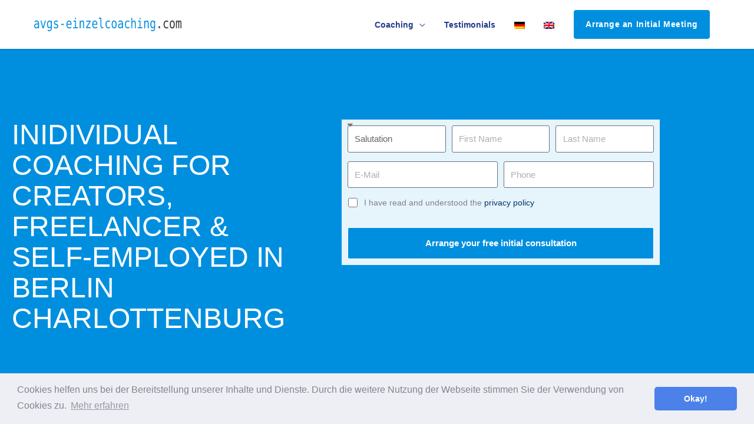

--- FILE ---
content_type: text/html; charset=UTF-8
request_url: https://avgs-einzelcoaching.com/en/founder-coaching/berlin-charlottenburg/
body_size: 43494
content:
<!DOCTYPE html><html lang="en-US"><head><meta charset="UTF-8"><meta name="viewport" content="width=device-width, initial-scale=1, minimum-scale=1, maximum-scale=1, user-scalable=no"><meta name="author" content="avgs-einzelcoaching.com"><meta name="copyright" content="avgs-einzelcoaching.com"><meta name="revisit-after" content="1 days"><link rel="profile" href="https://gmpg.org/xfn/11"><link rel="dns-prefetch" href="//www.google-analytics.com"><link rel="dns-prefetch" href="//www.googletagmanager.com"><link rel="dns-prefetch" href="//www.google.com"><link rel="dns-prefetch" href="//maps.googleapis.com"><meta name='robots' content='index, follow, max-image-preview:large, max-snippet:-1, max-video-preview:-1' /><link rel="alternate" hreflang="de" href="" /><link rel="alternate" hreflang="en" href="" /><link rel="canonical" href="https://avgs-einzelcoaching.com/en/founder-coaching/berlin-charlottenburg/"/><link media="all" href="https://avgs-einzelcoaching.com/wp-content/cache/autoptimize/css/autoptimize_3b623200365f7e473f9595943ba002da.css" rel="stylesheet"><title>Founder Coaching Berlin Charlottenburg - avgs-einzelcoaching.com</title><meta name="description" content="Founder Coaching in Berlin Charlottenburg AVGS-Coaching✓ Business &amp; Financial Plan✓ Start-up Grant | Subsidy✓ Accounting &amp; Marketing✓ Individual Online Coaching✓" /><meta property="og:locale" content="en_US" /><meta property="og:type" content="article" /><meta property="og:title" content="Founder Coaching Berlin Charlottenburg - avgs-einzelcoaching.com" /><meta property="og:description" content="Founder Coaching in Berlin Charlottenburg AVGS-Coaching✓ Business &amp; Financial Plan✓ Start-up Grant | Subsidy✓ Accounting &amp; Marketing✓ Individual Online Coaching✓" /><meta property="og:url" content="https://avgs-einzelcoaching.com/en/founder-coaching/" /><meta property="og:site_name" content="avgs-einzelcoaching.com" /><meta property="article:modified_time" content="2023-12-15T13:14:17+00:00" /><meta property="og:image" content="http://-1333" /><meta name="twitter:card" content="summary_large_image" /><meta name="twitter:title" content="false" /><meta name="twitter:label1" content="Est. reading time" /><meta name="twitter:data1" content="10 minutes" /> <script type="application/ld+json" class="yoast-schema-graph">{"@context":"https://schema.org","@graph":[{"@type":"WebPage","@id":"https://avgs-einzelcoaching.com/en/founder-coaching/","url":"https://avgs-einzelcoaching.com/en/founder-coaching/","name":"Founder Coaching Berlin Charlottenburg - avgs-einzelcoaching.com","isPartOf":{"@id":"https://avgs-einzelcoaching.com/#website"},"primaryImageOfPage":{"@id":"https://avgs-einzelcoaching.com/en/founder-coaching/#primaryimage"},"image":{"@id":"https://avgs-einzelcoaching.com/en/founder-coaching/#primaryimage"},"thumbnailUrl":"","datePublished":"2021-11-27T14:10:28+00:00","dateModified":"2023-12-15T13:14:17+00:00","description":"Founder Coaching in Berlin Charlottenburg AVGS-Coaching✓ Business & Financial Plan✓ Start-up Grant | Subsidy✓ Accounting & Marketing✓ Individual Online Coaching✓","breadcrumb":{"@id":"https://avgs-einzelcoaching.com/en/founder-coaching/#breadcrumb"},"inLanguage":"en-US","potentialAction":[{"@type":"ReadAction","target":["https://avgs-einzelcoaching.com/en/founder-coaching/"]}]},{"@type":"ImageObject","inLanguage":"en-US","@id":"https://avgs-einzelcoaching.com/en/founder-coaching/#primaryimage","url":"","contentUrl":""},{"@type":"BreadcrumbList","@id":"https://avgs-einzelcoaching.com/en/founder-coaching/#breadcrumb","itemListElement":[{"@type":"ListItem","position":1,"name":"Startseite","item":"https://avgs-einzelcoaching.com/en/"},{"@type":"ListItem","position":2,"name":"Foundercoaching"}]},{"@type":"WebSite","@id":"https://avgs-einzelcoaching.com/#website","url":"https://avgs-einzelcoaching.com/","name":"avgs-einzelcoaching.com","description":"Gründungs- und Karriere-Coaching","publisher":{"@id":"https://avgs-einzelcoaching.com/#organization"},"potentialAction":[{"@type":"SearchAction","target":{"@type":"EntryPoint","urlTemplate":"https://avgs-einzelcoaching.com/?s={search_term_string}"},"query-input":{"@type":"PropertyValueSpecification","valueRequired":true,"valueName":"search_term_string"}}],"inLanguage":"en-US"},{"@type":"Organization","@id":"https://avgs-einzelcoaching.com/#organization","name":"Wistor GmbH","url":"https://avgs-einzelcoaching.com/","logo":{"@type":"ImageObject","inLanguage":"en-US","@id":"https://avgs-einzelcoaching.com/#/schema/logo/image/","url":"","contentUrl":"","caption":"Wistor GmbH"},"image":{"@id":"https://avgs-einzelcoaching.com/#/schema/logo/image/"}}]}</script> <link rel="alternate" title="oEmbed (JSON)" type="application/json+oembed" href="https://avgs-einzelcoaching.com/en/wp-json/oembed/1.0/embed?url=https%3A%2F%2Favgs-einzelcoaching.com%2Fen%2Ffounder-coaching%2F" /><link rel="alternate" title="oEmbed (XML)" type="text/xml+oembed" href="https://avgs-einzelcoaching.com/en/wp-json/oembed/1.0/embed?url=https%3A%2F%2Favgs-einzelcoaching.com%2Fen%2Ffounder-coaching%2F&#038;format=xml" /> <script src="https://avgs-einzelcoaching.com/wp-includes/js/jquery/jquery.min.js" id="jquery-core-js"></script> <script src="https://avgs-einzelcoaching.com/wp-includes/js/jquery/jquery-migrate.min.js" id="jquery-migrate-js"></script> <link rel="https://api.w.org/" href="https://avgs-einzelcoaching.com/en/wp-json/" /><link rel="alternate" title="JSON" type="application/json" href="https://avgs-einzelcoaching.com/en/wp-json/wp/v2/pages/201434" /><meta name="generator" content="WPML ver:4.8.6 stt:1,3;" /><link rel="apple-touch-icon" sizes="57x57" href="/apple-icon-57x57.png"><link rel="apple-touch-icon" sizes="60x60" href="/apple-icon-60x60.png"><link rel="apple-touch-icon" sizes="72x72" href="/apple-icon-72x72.png"><link rel="apple-touch-icon" sizes="76x76" href="/apple-icon-76x76.png"><link rel="apple-touch-icon" sizes="114x114" href="/apple-icon-114x114.png"><link rel="apple-touch-icon" sizes="120x120" href="/apple-icon-120x120.png"><link rel="apple-touch-icon" sizes="144x144" href="/apple-icon-144x144.png"><link rel="apple-touch-icon" sizes="152x152" href="/apple-icon-152x152.png"><link rel="apple-touch-icon" sizes="180x180" href="/apple-icon-180x180.png"><link rel="icon" type="image/png" sizes="192x192"  href="/android-icon-192x192.png"><link rel="icon" type="image/png" sizes="32x32" href="/favicon-32x32.png"><link rel="icon" type="image/png" sizes="96x96" href="/favicon-96x96.png"><link rel="icon" type="image/png" sizes="16x16" href="/favicon-16x16.png"><link rel="manifest" href="/manifest.json"><meta name="msapplication-TileColor" content="currentcolor"><meta name="msapplication-TileImage" content="/ms-icon-144x144.png"><meta name="theme-color" content="currentcolor"> <script async src="https://www.googletagmanager.com/gtag/js?id=UA-213669142-1"></script><meta name="generator" content="Elementor 3.34.0; features: additional_custom_breakpoints; settings: css_print_method-internal, google_font-enabled, font_display-auto">  <script async src="https://www.googletagmanager.com/gtag/js?id=UA-213669142-1"></script> </head><body itemtype='https://schema.org/WebPage' itemscope='itemscope' class="wp-singular page-template page-template-elementor_header_footer page page-id-201434 wp-custom-logo wp-embed-responsive wp-theme-astra wp-child-theme-astra-child ast-desktop ast-page-builder-template ast-no-sidebar astra-4.11.18 ast-header-custom-item-inside ast-single-post ast-mobile-inherit-site-logo ast-inherit-site-logo-transparent ast-above-mobile-menu-align-inline ast-flyout-menu-enable ast-no-toggle-above-menu-enable ast-flyout-right-side ast-above-header-hide-on-mobile ast-full-width-layout ast-inherit-site-logo-sticky ast-primary-sticky-enabled elementor-default elementor-template-full-width elementor-kit-22178 elementor-page elementor-page-201434 astra-addon-4.11.13"><div 
 class="hfeed site" id="page"><header
 class="site-header ast-primary-submenu-animation-fade header-main-layout-1 ast-primary-menu-enabled ast-menu-toggle-link ast-mobile-header-inline ast-above-header-mobile-inline ast-below-header-mobile-inline" id="masthead" itemtype="https://schema.org/WPHeader" itemscope="itemscope" itemid="#masthead"		><div class="main-header-bar-wrap"><div class="main-header-bar"><div class="ast-container"><div class="ast-flex main-header-container"><div class="site-branding"><div
 class="ast-site-identity" itemtype="https://schema.org/Organization" itemscope="itemscope"			> <span class="site-logo-img"><a href="https://avgs-einzelcoaching.com/en/" class="custom-logo-link" rel="home"><img width="177" height="16" src="https://avgs-einzelcoaching.com/wp-content/uploads/2021/11/avgs-einzel-coaching_com-1.svg" class="custom-logo" alt="avgs-einzelcoaching.com" decoding="async" /></a></span></div></div><div class="ast-mobile-menu-buttons"><div class="ast-button-wrap"> <button type="button" class="menu-toggle main-header-menu-toggle  ast-mobile-menu-buttons-minimal "  aria-controls='primary-menu' aria-expanded='false'> <span class="screen-reader-text">Main Menu</span> <span class="ast-icon icon-menu-bars"><span class="menu-toggle-icon"></span></span> </button></div></div><div class="ast-main-header-bar-alignment"><div class="main-header-bar-navigation"><nav class="site-navigation ast-flex-grow-1 navigation-accessibility" id="primary-site-navigation" aria-label="Site Navigation" itemtype="https://schema.org/SiteNavigationElement" itemscope="itemscope"><div class="main-navigation"><ul id="primary-menu" class="main-header-menu ast-menu-shadow ast-nav-menu ast-flex ast-justify-content-flex-end  submenu-with-border astra-menu-animation-fade  ast-mega-menu-enabled"><li id="menu-item-11170" class="coaching-menu-container menu-item menu-item-type-custom menu-item-object-custom menu-item-has-children menu-item-11170"><a aria-expanded="false" href="#" class="menu-link"><span class="ast-icon icon-arrow"></span><span class="menu-text">Coaching</span><span class="sub-arrow"></span></a><button class="ast-menu-toggle" aria-expanded="false" aria-label="Toggle Menu"><span class="ast-icon icon-arrow"></span></button><ul class="sub-menu"><li id="menu-item-149863" class="menu-item menu-item-type-custom menu-item-object-custom menu-item-149863"><a href="/en/founder-coaching/berlin-charlottenburg/" class="menu-link"><span class="ast-icon icon-arrow"></span><span class="menu-text">Founder Coaching</span></a></li><li id="menu-item-149865" class="menu-item menu-item-type-custom menu-item-object-custom menu-item-149865"><a href="/en/avgs-coaching/berlin-charlottenburg/" class="menu-link"><span class="ast-icon icon-arrow"></span><span class="menu-text">AVGS-Coaching</span></a></li></ul></li><li id="menu-item-11179" class="testimonials-en menu-item menu-item-type-custom menu-item-object-custom menu-item-11179"><a href="#testimonials" class="menu-link"><span class="ast-icon icon-arrow"></span><span class="menu-text">Testimonials</span><span class="sub-arrow"></span></a></li><li id="menu-item-wpml-ls-71-de" class="menu-item wpml-ls-slot-71 wpml-ls-item wpml-ls-item-de wpml-ls-menu-item wpml-ls-first-item menu-item-type-wpml_ls_menu_item menu-item-object-wpml_ls_menu_item menu-item-wpml-ls-71-de"><a title="Switch to German" href="https://avgs-einzelcoaching.com/gruendercoaching/berlin-charlottenburg/" aria-label="Switch to German" role="menuitem" class="menu-link"><span class="ast-icon icon-arrow"></span><span class="menu-text"><img
 class="wpml-ls-flag"
 src="https://avgs-einzelcoaching.com/wp-content/plugins/sitepress-multilingual-cms/res/flags/de.png"
 alt="German" 
 /></span><span class="sub-arrow"></span></a></li><li id="menu-item-wpml-ls-71-en" class="menu-item wpml-ls-slot-71 wpml-ls-item wpml-ls-item-en wpml-ls-current-language wpml-ls-menu-item wpml-ls-last-item menu-item-type-wpml_ls_menu_item menu-item-object-wpml_ls_menu_item menu-item-wpml-ls-71-en"><a href="https://avgs-einzelcoaching.com/en/founder-coaching/berlin-charlottenburg/" role="menuitem" class="menu-link"><span class="ast-icon icon-arrow"></span><span class="menu-text"><img
 class="wpml-ls-flag"
 src="https://avgs-einzelcoaching.com/wp-content/plugins/sitepress-multilingual-cms/res/flags/en.png"
 alt="English" 
 /></span><span class="sub-arrow"></span></a></li><li class="ast-masthead-custom-menu-items text-html-custom-menu-item"><div class="ast-custom-html"> <a href="#" class="popmake-calltoaction-popup-en cta-link-header">Arrange an Initial Meeting </a></div></li></ul></div></nav></div></div></div></div></div></div><header id="ast-fixed-header" class="site-header ast-primary-submenu-animation-fade header-main-layout-1 ast-primary-menu-enabled ast-menu-toggle-link ast-mobile-header-inline ast-above-header-mobile-inline ast-below-header-mobile-inline" style="visibility: hidden;" data-type="fixed-header"><div class="main-header-bar-wrap"><div class="main-header-bar"><div class="ast-container"><div class="ast-flex main-header-container"><div class="site-branding"><div
 class="ast-site-identity" itemtype="https://schema.org/Organization" itemscope="itemscope"			> <span class="site-logo-img"><a href="https://avgs-einzelcoaching.com/en/" class="custom-logo-link" rel="home"><img width="177" height="16" src="https://avgs-einzelcoaching.com/wp-content/uploads/2021/11/avgs-einzel-coaching_com-1.svg" class="custom-logo" alt="avgs-einzelcoaching.com" decoding="async" /></a></span></div></div><div class="ast-mobile-menu-buttons"><div class="ast-button-wrap"> <button type="button" class="menu-toggle main-header-menu-toggle  ast-mobile-menu-buttons-minimal "  aria-controls='primary-menu' aria-expanded='false'> <span class="screen-reader-text">Main Menu</span> <span class="ast-icon icon-menu-bars"><span class="menu-toggle-icon"></span></span> </button></div></div><div class="ast-main-header-bar-alignment"><div class="main-header-bar-navigation"><nav class="site-navigation ast-flex-grow-1 navigation-accessibility" id="primary-site-navigation" aria-label="Site Navigation" itemtype="https://schema.org/SiteNavigationElement" itemscope="itemscope"><div class="main-navigation"><ul id="primary-menu" class="main-header-menu ast-menu-shadow ast-nav-menu ast-flex ast-justify-content-flex-end  submenu-with-border astra-menu-animation-fade  ast-mega-menu-enabled"><li class="coaching-menu-container menu-item menu-item-type-custom menu-item-object-custom menu-item-has-children menu-item-11170"><a aria-expanded="false" href="#" class="menu-link"><span class="ast-icon icon-arrow"></span><span class="menu-text">Coaching</span><span class="sub-arrow"></span></a><button class="ast-menu-toggle" aria-expanded="false" aria-label="Toggle Menu"><span class="ast-icon icon-arrow"></span></button><ul class="sub-menu"><li class="menu-item menu-item-type-custom menu-item-object-custom menu-item-149863"><a href="/en/founder-coaching/berlin-charlottenburg/" class="menu-link"><span class="ast-icon icon-arrow"></span><span class="menu-text">Founder Coaching</span></a></li><li class="menu-item menu-item-type-custom menu-item-object-custom menu-item-149865"><a href="/en/avgs-coaching/berlin-charlottenburg/" class="menu-link"><span class="ast-icon icon-arrow"></span><span class="menu-text">AVGS-Coaching</span></a></li></ul></li><li class="testimonials-en menu-item menu-item-type-custom menu-item-object-custom menu-item-11179"><a href="#testimonials" class="menu-link"><span class="ast-icon icon-arrow"></span><span class="menu-text">Testimonials</span><span class="sub-arrow"></span></a></li><li class="menu-item wpml-ls-slot-71 wpml-ls-item wpml-ls-item-de wpml-ls-menu-item wpml-ls-first-item menu-item-type-wpml_ls_menu_item menu-item-object-wpml_ls_menu_item menu-item-wpml-ls-71-de"><a title="Switch to German" href="https://avgs-einzelcoaching.com/gruendercoaching/berlin-charlottenburg/" aria-label="Switch to German" role="menuitem" class="menu-link"><span class="ast-icon icon-arrow"></span><span class="menu-text"><img
 class="wpml-ls-flag"
 src="https://avgs-einzelcoaching.com/wp-content/plugins/sitepress-multilingual-cms/res/flags/de.png"
 alt="German" 
 /></span><span class="sub-arrow"></span></a></li><li class="menu-item wpml-ls-slot-71 wpml-ls-item wpml-ls-item-en wpml-ls-current-language wpml-ls-menu-item wpml-ls-last-item menu-item-type-wpml_ls_menu_item menu-item-object-wpml_ls_menu_item menu-item-wpml-ls-71-en"><a href="https://avgs-einzelcoaching.com/en/founder-coaching/berlin-charlottenburg/" role="menuitem" class="menu-link"><span class="ast-icon icon-arrow"></span><span class="menu-text"><img
 class="wpml-ls-flag"
 src="https://avgs-einzelcoaching.com/wp-content/plugins/sitepress-multilingual-cms/res/flags/en.png"
 alt="English" 
 /></span><span class="sub-arrow"></span></a></li><li class="ast-masthead-custom-menu-items text-html-custom-menu-item"><div class="ast-custom-html"> <a href="#" class="popmake-calltoaction-popup-en cta-link-header">Arrange an Initial Meeting </a></div></li></ul></div></nav></div></div></div></div></div></div></header></header><div id="content" class="site-content"><div class="ast-container"><div data-elementor-type="wp-page" data-elementor-id="201434" class="elementor elementor-201434" data-elementor-post-type="page"><section class="elementor-section elementor-top-section elementor-element elementor-element-67c6bb8 hero elementor-section-boxed elementor-section-height-default elementor-section-height-default" data-id="67c6bb8" data-element_type="section" data-settings="{&quot;background_background&quot;:&quot;classic&quot;}"><div class="elementor-container elementor-column-gap-default"><div class="elementor-column elementor-col-100 elementor-top-column elementor-element elementor-element-1d54de5" data-id="1d54de5" data-element_type="column"><div class="elementor-widget-wrap elementor-element-populated"><section class="elementor-section elementor-inner-section elementor-element elementor-element-d3d8f75 elementor-section-boxed elementor-section-height-default elementor-section-height-default" data-id="d3d8f75" data-element_type="section"><div class="elementor-container elementor-column-gap-default"><div class="elementor-column elementor-col-50 elementor-inner-column elementor-element elementor-element-97a134b" data-id="97a134b" data-element_type="column"><div class="elementor-widget-wrap elementor-element-populated"><div class="elementor-element elementor-element-4bab2c1 elementor-widget elementor-widget-heading" data-id="4bab2c1" data-element_type="widget" data-widget_type="heading.default"><div class="elementor-widget-container"><h1 class="elementor-heading-title elementor-size-default">Inidividual Coaching for Creators, Freelancer &amp; self-employed in Berlin Charlottenburg</h1></div></div></div></div><div class="elementor-column elementor-col-50 elementor-inner-column elementor-element elementor-element-96b9ca9" data-id="96b9ca9" data-element_type="column"><div class="elementor-widget-wrap elementor-element-populated"><div class="elementor-element elementor-element-b5aef29 elementor-mobile-button-align-stretch form elementor-button-align-stretch elementor-widget elementor-widget-global elementor-global-15210 elementor-widget-form" data-id="b5aef29" data-element_type="widget" data-settings="{&quot;step_next_label&quot;:&quot;N\u00e4chster&quot;,&quot;step_previous_label&quot;:&quot;Voriger&quot;,&quot;button_width&quot;:&quot;100&quot;,&quot;step_type&quot;:&quot;number_text&quot;,&quot;step_icon_shape&quot;:&quot;circle&quot;}" data-widget_type="form.default"><div class="elementor-widget-container"><form class="elementor-form" method="post" id="anfrage-en" name="Kontaktformular EN" aria-label="Kontaktformular EN"> <input type="hidden" name="post_id" value="201434"/> <input type="hidden" name="form_id" value="b5aef29"/> <input type="hidden" name="referer_title" value="Founder Coaching Berlin Charlottenburg - avgs-einzelcoaching.com" /> <input type="hidden" name="queried_id" value="201434"/><div class="elementor-form-fields-wrapper elementor-labels-"><div class="elementor-field-type-html elementor-field-group elementor-column elementor-field-group-anrede elementor-col-33"><div class="elementor-field elementor-select-wrapper "> <select name="form_fields[anrede]" id="form-field-anrede" class="elementor-field-textual elementor-size-sm" required="required" aria-required="true"><option value="" selected disabled hidden>Salutation</option><option value="Frau">Mrs.</option><option value="Herr">Mr.</option><option value="Divers">Diverse</option> </select></div></div><div class="elementor-field-type-text elementor-field-group elementor-column elementor-field-group-vorname elementor-col-33 elementor-sm-50 elementor-field-required"> <input size="1" type="text" name="form_fields[vorname]" id="form-field-vorname" class="elementor-field elementor-size-sm  elementor-field-textual" placeholder="First Name" required="required"></div><div class="elementor-field-type-text elementor-field-group elementor-column elementor-field-group-nachname elementor-col-33 elementor-sm-50 elementor-field-required"> <input size="1" type="text" name="form_fields[nachname]" id="form-field-nachname" class="elementor-field elementor-size-sm  elementor-field-textual" placeholder="Last Name" required="required"></div><div class="elementor-field-type-email elementor-field-group elementor-column elementor-field-group-email elementor-col-50 elementor-sm-50 elementor-field-required"> <input size="1" type="email" name="form_fields[email]" id="form-field-email" class="elementor-field elementor-size-sm  elementor-field-textual" placeholder="E-Mail " required="required"></div><div class="elementor-field-type-tel elementor-field-group elementor-column elementor-field-group-telefon elementor-col-50 elementor-sm-50 elementor-field-required"> <input size="1" type="tel" name="form_fields[telefon]" id="form-field-telefon" class="elementor-field elementor-size-sm  elementor-field-textual" placeholder="Phone " required="required" pattern="[0-9()#&amp;+*-=.]+" title="Only numbers and phone characters (#, -, *, etc) are accepted."></div><div class="elementor-field-type-acceptance elementor-field-group elementor-column elementor-field-group-dsgvo elementor-col-100 elementor-field-required"><div class="elementor-field-subgroup"> <span class="elementor-field-option"> <input type="checkbox" name="form_fields[dsgvo]" id="form-field-dsgvo" class="elementor-field elementor-size-sm  elementor-acceptance-field" required="required"> <label for="form-field-dsgvo"><span class="dsgvo-text">I have read and understood the <a href="/en/privacy-policy/" rel="noreferrer noopener" target="_blank">privacy policy</a></span> </label> </span></div></div><div class="elementor-field-type-hidden elementor-field-group elementor-column elementor-field-group-dsgvo_accepted elementor-col-100"> <input size="1" type="hidden" name="form_fields[dsgvo_accepted]" id="form-field-dsgvo_accepted" class="elementor-field elementor-size-sm  elementor-field-textual"></div><div class="elementor-field-type-hidden elementor-field-group elementor-column elementor-field-group-trackingid elementor-col-100"> <input size="1" type="hidden" name="form_fields[trackingid]" id="form-field-trackingid" class="elementor-field elementor-size-sm  elementor-field-textual"></div><div class="elementor-field-type-html elementor-field-group elementor-column elementor-field-group-field_08ec929 elementor-col-100"></div><div class="elementor-field-group elementor-column elementor-field-type-submit elementor-col-100 e-form__buttons"> <button class="elementor-button elementor-size-sm" type="submit" id="submit-en"> <span class="elementor-button-content-wrapper"> <span class="elementor-button-text">Arrange your free initial consultation </span> </span> </button></div></div></form></div></div></div></div></div></section><section class="elementor-section elementor-inner-section elementor-element elementor-element-06f0743 elementor-section-boxed elementor-section-height-default elementor-section-height-default" data-id="06f0743" data-element_type="section"><div class="elementor-container elementor-column-gap-default"><div class="elementor-column elementor-col-100 elementor-inner-column elementor-element elementor-element-3d9bd43" data-id="3d9bd43" data-element_type="column"><div class="elementor-widget-wrap elementor-element-populated"><div class="elementor-element elementor-element-823a7a4 elementor-icon-list--layout-inline elementor-align-center elementor-widget__width-auto elementor-mobile-align-start elementor-tablet-align-center elementor-widget-mobile__width-auto elementor-list-item-link-full_width elementor-widget elementor-widget-icon-list" data-id="823a7a4" data-element_type="widget" data-widget_type="icon-list.default"><div class="elementor-widget-container"><ul class="elementor-icon-list-items elementor-inline-items"><li class="elementor-icon-list-item elementor-inline-item"> <span class="elementor-icon-list-icon"> <i aria-hidden="true" class="fas fa-check"></i> </span> <span class="elementor-icon-list-text">Certified Individual Coaching</span></li><li class="elementor-icon-list-item elementor-inline-item"> <span class="elementor-icon-list-icon"> <i aria-hidden="true" class="fas fa-check"></i> </span> <span class="elementor-icon-list-text">Up to 100% Funding</span></li><li class="elementor-icon-list-item elementor-inline-item"> <span class="elementor-icon-list-icon"> <i aria-hidden="true" class="fas fa-check"></i> </span> <span class="elementor-icon-list-text">Successful Coaching System flexible online</span></li><li class="elementor-icon-list-item elementor-inline-item"> <span class="elementor-icon-list-icon"> <i aria-hidden="true" class="fas fa-check"></i> </span> <span class="elementor-icon-list-text">Specialized Coaches</span></li><li class="elementor-icon-list-item elementor-inline-item"> <span class="elementor-icon-list-icon"> <i aria-hidden="true" class="fas fa-check"></i> </span> <span class="elementor-icon-list-text">100%  Practical Knowledge</span></li></ul></div></div></div></div></div></section></div></div></div></section><section class="elementor-section elementor-top-section elementor-element elementor-element-4207663 elementor-section-boxed elementor-section-height-default elementor-section-height-default" data-id="4207663" data-element_type="section"><div class="elementor-container elementor-column-gap-default"><div class="elementor-column elementor-col-100 elementor-top-column elementor-element elementor-element-979f007" data-id="979f007" data-element_type="column"><div class="elementor-widget-wrap elementor-element-populated"><div class="elementor-element elementor-element-b8d958d elementor-widget elementor-widget-heading" data-id="b8d958d" data-element_type="widget" data-widget_type="heading.default"><div class="elementor-widget-container"><h2 class="elementor-heading-title elementor-size-default">Individual Founder Coaching in Berlin Charlottenburg</h2></div></div><div class="elementor-element elementor-element-fc5d59a elementor-widget elementor-widget-text-editor" data-id="fc5d59a" data-element_type="widget" data-widget_type="text-editor.default"><div class="elementor-widget-container"><p>The step from the initial idea to a mature brand is associated with many questions: How can I make my company effective? How do I stand out from my competitors? Our many years of start-up coaching experience with self-employed people can shed light on this.<br> You will be offered professional coaching in which they will pass on important and relevant content to you in a personalized way. Let our start-up coaching in Berlin Charlottenburg advise you, which is free of charge with the activation and placement voucher (AVGS for short). (<a href="/en/avgs-coaching/berlin-charlottenburg/">AVGS-Coaching Berlin Charlottenburg</a>)<br> We approach you personally to make your idea a reality. In doing so, your business idea will be assessed by experienced professionals and analyzed in terms of opportunities and risks. Our goal is to give you security and structure on your individual path. In addition to coping with the demands, we help you in the long term with the later stages of setting up your own business. The planning of your marketing is included.<br> The central goals of your business are set realistically, taking into account various factors. The possibility to implement the necessary measures for a successful start-up is especially important. Therefore, our business start-up coaching in Berlin is practice-oriented and structured.<br> With this concept, the conditions for successful growth are set.</p></div></div></div></div></div></section><section class="elementor-section elementor-top-section elementor-element elementor-element-5c7fb16 elementor-section-boxed elementor-section-height-default elementor-section-height-default" data-id="5c7fb16" data-element_type="section"><div class="elementor-container elementor-column-gap-default"><div class="elementor-column elementor-col-100 elementor-top-column elementor-element elementor-element-d386753" data-id="d386753" data-element_type="column"><div class="elementor-widget-wrap elementor-element-populated"><div class="elementor-element elementor-element-aa00d44 elementor-widget elementor-widget-heading" data-id="aa00d44" data-element_type="widget" data-widget_type="heading.default"><div class="elementor-widget-container"><h2 class="elementor-heading-title elementor-size-default">1:1 Founder Coaching<br> in Berlin Charlottenburg with AVGS</h2></div></div><div class="elementor-element elementor-element-3c31e40 elementor-widget elementor-widget-template" data-id="3c31e40" data-element_type="widget" data-widget_type="template.default"><div class="elementor-widget-container"><div class="elementor-template"><div data-elementor-type="page" data-elementor-id="6644" class="elementor elementor-6644" data-elementor-post-type="elementor_library"><section class="elementor-section elementor-top-section elementor-element elementor-element-173a2ec7 elementor-section-full_width elementor-section-height-default elementor-section-height-default" data-id="173a2ec7" data-element_type="section" data-settings="{&quot;background_background&quot;:&quot;classic&quot;}"><div class="elementor-container elementor-column-gap-default"><div class="elementor-column elementor-col-25 elementor-top-column elementor-element elementor-element-7b783031" data-id="7b783031" data-element_type="column" data-settings="{&quot;background_background&quot;:&quot;classic&quot;}"><div class="elementor-widget-wrap elementor-element-populated"><div class="elementor-element elementor-element-4b93883d elementor-widget elementor-widget-heading" data-id="4b93883d" data-element_type="widget" data-widget_type="heading.default"><div class="elementor-widget-container"><h4 class="elementor-heading-title elementor-size-default">Business Idea</h4></div></div><div class="elementor-element elementor-element-14e44610 elementor-widget elementor-widget-text-editor" data-id="14e44610" data-element_type="widget" data-widget_type="text-editor.default"><div class="elementor-widget-container"> Analyse der Geschäftsidee, Chancen und Risiken</div></div></div></div><div class="elementor-column elementor-col-25 elementor-top-column elementor-element elementor-element-4c71d937" data-id="4c71d937" data-element_type="column" data-settings="{&quot;background_background&quot;:&quot;classic&quot;}"><div class="elementor-widget-wrap elementor-element-populated"><div class="elementor-element elementor-element-762c03ce elementor-widget elementor-widget-heading" data-id="762c03ce" data-element_type="widget" data-widget_type="heading.default"><div class="elementor-widget-container"><h4 class="elementor-heading-title elementor-size-default">Businessplan</h4></div></div><div class="elementor-element elementor-element-2b0728f7 elementor-widget elementor-widget-text-editor" data-id="2b0728f7" data-element_type="widget" data-widget_type="text-editor.default"><div class="elementor-widget-container"> Creation of a professional business plan</div></div></div></div><div class="elementor-column elementor-col-25 elementor-top-column elementor-element elementor-element-67fc5f21" data-id="67fc5f21" data-element_type="column" data-settings="{&quot;background_background&quot;:&quot;classic&quot;}"><div class="elementor-widget-wrap elementor-element-populated"><div class="elementor-element elementor-element-4bc65aaa elementor-widget elementor-widget-heading" data-id="4bc65aaa" data-element_type="widget" data-widget_type="heading.default"><div class="elementor-widget-container"><h4 class="elementor-heading-title elementor-size-default">Funding &amp; Financing</h4></div></div><div class="elementor-element elementor-element-329833ec elementor-widget elementor-widget-text-editor" data-id="329833ec" data-element_type="widget" data-widget_type="text-editor.default"><div class="elementor-widget-container"> Start-up subsidy, start-up money, start-up support, equity capital and outside capital</div></div></div></div><div class="elementor-column elementor-col-25 elementor-top-column elementor-element elementor-element-ef7ef2" data-id="ef7ef2" data-element_type="column" data-settings="{&quot;background_background&quot;:&quot;classic&quot;}"><div class="elementor-widget-wrap elementor-element-populated"><div class="elementor-element elementor-element-44e2dfd8 elementor-widget elementor-widget-heading" data-id="44e2dfd8" data-element_type="widget" data-widget_type="heading.default"><div class="elementor-widget-container"><h4 class="elementor-heading-title elementor-size-default">Potential Analysis</h4></div></div><div class="elementor-element elementor-element-1c0f20d4 elementor-widget elementor-widget-text-editor" data-id="1c0f20d4" data-element_type="widget" data-widget_type="text-editor.default"><div class="elementor-widget-container"> Determination of the exact potentials</div></div></div></div></div></section><section class="elementor-section elementor-top-section elementor-element elementor-element-544d3e1d elementor-section-full_width elementor-section-height-default elementor-section-height-default" data-id="544d3e1d" data-element_type="section" data-settings="{&quot;background_background&quot;:&quot;classic&quot;}"><div class="elementor-container elementor-column-gap-default"><div class="elementor-column elementor-col-25 elementor-top-column elementor-element elementor-element-3a0eef68" data-id="3a0eef68" data-element_type="column" data-settings="{&quot;background_background&quot;:&quot;classic&quot;}"><div class="elementor-widget-wrap elementor-element-populated"><div class="elementor-element elementor-element-3814ff66 elementor-widget elementor-widget-heading" data-id="3814ff66" data-element_type="widget" data-widget_type="heading.default"><div class="elementor-widget-container"><h4 class="elementor-heading-title elementor-size-default">Target Analysis</h4></div></div><div class="elementor-element elementor-element-454f90e elementor-widget elementor-widget-text-editor" data-id="454f90e" data-element_type="widget" data-widget_type="text-editor.default"><div class="elementor-widget-container"> Definition and planning of objectives</div></div></div></div><div class="elementor-column elementor-col-25 elementor-top-column elementor-element elementor-element-73076c48" data-id="73076c48" data-element_type="column" data-settings="{&quot;background_background&quot;:&quot;classic&quot;}"><div class="elementor-widget-wrap elementor-element-populated"><div class="elementor-element elementor-element-761392d6 elementor-widget elementor-widget-heading" data-id="761392d6" data-element_type="widget" data-widget_type="heading.default"><div class="elementor-widget-container"><h4 class="elementor-heading-title elementor-size-default">Market Analysis</h4></div></div><div class="elementor-element elementor-element-34cd88ff elementor-widget elementor-widget-text-editor" data-id="34cd88ff" data-element_type="widget" data-widget_type="text-editor.default"><div class="elementor-widget-container"> Determining market potential and positioning the company</div></div></div></div><div class="elementor-column elementor-col-25 elementor-top-column elementor-element elementor-element-23f78526" data-id="23f78526" data-element_type="column" data-settings="{&quot;background_background&quot;:&quot;classic&quot;}"><div class="elementor-widget-wrap elementor-element-populated"><div class="elementor-element elementor-element-2a01bbfd elementor-widget elementor-widget-heading" data-id="2a01bbfd" data-element_type="widget" data-widget_type="heading.default"><div class="elementor-widget-container"><h4 class="elementor-heading-title elementor-size-default">Positioning</h4></div></div><div class="elementor-element elementor-element-330baff6 elementor-widget elementor-widget-text-editor" data-id="330baff6" data-element_type="widget" data-widget_type="text-editor.default"><div class="elementor-widget-container"> Target group analysis, USP and positioning of the company</div></div></div></div><div class="elementor-column elementor-col-25 elementor-top-column elementor-element elementor-element-3d337bdf" data-id="3d337bdf" data-element_type="column" data-settings="{&quot;background_background&quot;:&quot;classic&quot;}"><div class="elementor-widget-wrap elementor-element-populated"><div class="elementor-element elementor-element-5d8a008d elementor-widget elementor-widget-heading" data-id="5d8a008d" data-element_type="widget" data-widget_type="heading.default"><div class="elementor-widget-container"><h4 class="elementor-heading-title elementor-size-default">Vision &amp; Mission</h4></div></div><div class="elementor-element elementor-element-57bd276f elementor-widget elementor-widget-text-editor" data-id="57bd276f" data-element_type="widget" data-widget_type="text-editor.default"><div class="elementor-widget-container"> Define a clear, strong corporate vision and mission</div></div></div></div></div></section><section class="elementor-section elementor-top-section elementor-element elementor-element-5a7f0b84 elementor-section-full_width elementor-section-height-default elementor-section-height-default" data-id="5a7f0b84" data-element_type="section" data-settings="{&quot;background_background&quot;:&quot;classic&quot;}"><div class="elementor-container elementor-column-gap-default"><div class="elementor-column elementor-col-25 elementor-top-column elementor-element elementor-element-60273cd6" data-id="60273cd6" data-element_type="column" data-settings="{&quot;background_background&quot;:&quot;classic&quot;}"><div class="elementor-widget-wrap elementor-element-populated"><div class="elementor-element elementor-element-7ead538c elementor-widget elementor-widget-heading" data-id="7ead538c" data-element_type="widget" data-widget_type="heading.default"><div class="elementor-widget-container"><h4 class="elementor-heading-title elementor-size-default">Team &amp; HR</h4></div></div><div class="elementor-element elementor-element-6ca31cd2 elementor-widget elementor-widget-text-editor" data-id="6ca31cd2" data-element_type="widget" data-widget_type="text-editor.default"><div class="elementor-widget-container"> Employee recruitment, leadership, talent acquisition and outsourcing</div></div></div></div><div class="elementor-column elementor-col-25 elementor-top-column elementor-element elementor-element-316e7a76" data-id="316e7a76" data-element_type="column" data-settings="{&quot;background_background&quot;:&quot;classic&quot;}"><div class="elementor-widget-wrap elementor-element-populated"><div class="elementor-element elementor-element-74a8d11e elementor-widget elementor-widget-heading" data-id="74a8d11e" data-element_type="widget" data-widget_type="heading.default"><div class="elementor-widget-container"><h4 class="elementor-heading-title elementor-size-default">Corporate Strategy</h4></div></div><div class="elementor-element elementor-element-4b2ca57f elementor-widget elementor-widget-text-editor" data-id="4b2ca57f" data-element_type="widget" data-widget_type="text-editor.default"><div class="elementor-widget-container"> Vision and strategic orientation of the company</div></div></div></div><div class="elementor-column elementor-col-25 elementor-top-column elementor-element elementor-element-217d4459" data-id="217d4459" data-element_type="column" data-settings="{&quot;background_background&quot;:&quot;classic&quot;}"><div class="elementor-widget-wrap elementor-element-populated"><div class="elementor-element elementor-element-4f5fc9c9 elementor-widget elementor-widget-heading" data-id="4f5fc9c9" data-element_type="widget" data-widget_type="heading.default"><div class="elementor-widget-container"><h4 class="elementor-heading-title elementor-size-default"> Financial Planning &amp; Controlling</h4></div></div><div class="elementor-element elementor-element-2898f124 elementor-widget elementor-widget-text-editor" data-id="2898f124" data-element_type="widget" data-widget_type="text-editor.default"><div class="elementor-widget-container"> Financial planning, ways to a financing and controlling</div></div></div></div><div class="elementor-column elementor-col-25 elementor-top-column elementor-element elementor-element-6ec1588e" data-id="6ec1588e" data-element_type="column" data-settings="{&quot;background_background&quot;:&quot;classic&quot;}"><div class="elementor-widget-wrap elementor-element-populated"><div class="elementor-element elementor-element-6b385b55 elementor-widget elementor-widget-heading" data-id="6b385b55" data-element_type="widget" data-widget_type="heading.default"><div class="elementor-widget-container"><h4 class="elementor-heading-title elementor-size-default">Digital Marketing</h4></div></div><div class="elementor-element elementor-element-3989bee3 elementor-widget elementor-widget-text-editor" data-id="3989bee3" data-element_type="widget" data-widget_type="text-editor.default"><div class="elementor-widget-container"> Optimal planning and analysis of digital marketing marketing and achieving goals</div></div></div></div></div></section><section class="elementor-section elementor-top-section elementor-element elementor-element-e2f56d2 elementor-section-full_width elementor-section-height-default elementor-section-height-default" data-id="e2f56d2" data-element_type="section" data-settings="{&quot;background_background&quot;:&quot;classic&quot;}"><div class="elementor-container elementor-column-gap-default"><div class="elementor-column elementor-col-25 elementor-top-column elementor-element elementor-element-24bd3af8" data-id="24bd3af8" data-element_type="column" data-settings="{&quot;background_background&quot;:&quot;classic&quot;}"><div class="elementor-widget-wrap elementor-element-populated"><div class="elementor-element elementor-element-511d84ca elementor-widget elementor-widget-heading" data-id="511d84ca" data-element_type="widget" data-widget_type="heading.default"><div class="elementor-widget-container"><h4 class="elementor-heading-title elementor-size-default">Distribution</h4></div></div><div class="elementor-element elementor-element-4dc1d702 elementor-widget elementor-widget-text-editor" data-id="4dc1d702" data-element_type="widget" data-widget_type="text-editor.default"><div class="elementor-widget-container"> Definition and planning of objectives</div></div></div></div><div class="elementor-column elementor-col-25 elementor-top-column elementor-element elementor-element-11b09c0a" data-id="11b09c0a" data-element_type="column" data-settings="{&quot;background_background&quot;:&quot;classic&quot;}"><div class="elementor-widget-wrap elementor-element-populated"><div class="elementor-element elementor-element-4c606008 elementor-widget elementor-widget-heading" data-id="4c606008" data-element_type="widget" data-widget_type="heading.default"><div class="elementor-widget-container"><h4 class="elementor-heading-title elementor-size-default">Branding</h4></div></div><div class="elementor-element elementor-element-71c162f9 elementor-widget elementor-widget-text-editor" data-id="71c162f9" data-element_type="widget" data-widget_type="text-editor.default"><div class="elementor-widget-container"> Highlighting a clear brand identity</div></div></div></div><div class="elementor-column elementor-col-25 elementor-top-column elementor-element elementor-element-779747" data-id="779747" data-element_type="column" data-settings="{&quot;background_background&quot;:&quot;classic&quot;}"><div class="elementor-widget-wrap elementor-element-populated"><div class="elementor-element elementor-element-4e013854 elementor-widget elementor-widget-heading" data-id="4e013854" data-element_type="widget" data-widget_type="heading.default"><div class="elementor-widget-container"><h4 class="elementor-heading-title elementor-size-default">Management &amp; Organization</h4></div></div><div class="elementor-element elementor-element-66c7d89b elementor-widget elementor-widget-text-editor" data-id="66c7d89b" data-element_type="widget" data-widget_type="text-editor.default"><div class="elementor-widget-container"> Organize the company, prepare for growth and set goals that are achievable</div></div></div></div><div class="elementor-column elementor-col-25 elementor-top-column elementor-element elementor-element-6335e18f" data-id="6335e18f" data-element_type="column" data-settings="{&quot;background_background&quot;:&quot;classic&quot;}"><div class="elementor-widget-wrap elementor-element-populated"><div class="elementor-element elementor-element-4de079f2 elementor-widget elementor-widget-heading" data-id="4de079f2" data-element_type="widget" data-widget_type="heading.default"><div class="elementor-widget-container"><h4 class="elementor-heading-title elementor-size-default">Goal Attainment</h4></div></div><div class="elementor-element elementor-element-58b23b48 elementor-widget elementor-widget-text-editor" data-id="58b23b48" data-element_type="widget" data-widget_type="text-editor.default"><div class="elementor-widget-container"> Compliance, tracking of business objectives with appropriate KPIs and OKRs</div></div></div></div></div></section></div></div></div></div><div class="elementor-element elementor-element-9f00d2a elementor-widget elementor-widget-text-editor" data-id="9f00d2a" data-element_type="widget" data-widget_type="text-editor.default"><div class="elementor-widget-container"><h3>There are six main modules:</h3></div></div><div class="elementor-element elementor-element-dc204ef elementor-widget elementor-widget-text-editor" data-id="dc204ef" data-element_type="widget" data-widget_type="text-editor.default"><div class="elementor-widget-container"><ol><li><strong>Potential- &amp; T</strong><strong>arget Analysis</strong></li><li><strong>Markt Analysis &amp; </strong><strong>Positioning</strong></li><li><strong>Vision &amp; Corporate Strategy</strong></li><li><strong>Financial  Planning, Financing &amp; Controlling</strong></li><li><strong>Digital Marketing, Distribution &amp; Branding</strong></li><li><strong>Management, Organization &amp; Goal Attainment</strong></li></ol></div></div></div></div></div></section><section class="elementor-section elementor-top-section elementor-element elementor-element-0ae4488 elementor-section-full_width elementor-section-height-default elementor-section-height-default" data-id="0ae4488" data-element_type="section"><div class="elementor-container elementor-column-gap-default"><div class="elementor-column elementor-col-100 elementor-top-column elementor-element elementor-element-ee5728e" data-id="ee5728e" data-element_type="column"><div class="elementor-widget-wrap elementor-element-populated"><div class="elementor-element elementor-element-bb366db elementor-widget elementor-widget-template" data-id="bb366db" data-element_type="widget" data-widget_type="template.default"><div class="elementor-widget-container"><div class="elementor-template"><div data-elementor-type="page" data-elementor-id="6577" class="elementor elementor-6577" data-elementor-post-type="elementor_library"><section class="elementor-section elementor-top-section elementor-element elementor-element-5e1c215 elementor-section-boxed elementor-section-height-default elementor-section-height-default" data-id="5e1c215" data-element_type="section" data-settings="{&quot;background_background&quot;:&quot;classic&quot;}"><div class="elementor-container elementor-column-gap-default"><div class="elementor-column elementor-col-100 elementor-top-column elementor-element elementor-element-67bd300" data-id="67bd300" data-element_type="column"><div class="elementor-widget-wrap elementor-element-populated"><div class="elementor-element elementor-element-64dde0b elementor-widget elementor-widget-menu-anchor" data-id="64dde0b" data-element_type="widget" data-widget_type="menu-anchor.default"><div class="elementor-widget-container"><div class="elementor-menu-anchor" id="testimonials"></div></div></div><div class="elementor-element elementor-element-167d962 elementor-widget elementor-widget-heading" data-id="167d962" data-element_type="widget" data-widget_type="heading.default"><div class="elementor-widget-container"><h2 class="elementor-heading-title elementor-size-default">What our customers say</h2></div></div><section class="elementor-section elementor-inner-section elementor-element elementor-element-5741264 elementor-section-full_width elementor-section-height-default elementor-section-height-default" data-id="5741264" data-element_type="section"><div class="elementor-container elementor-column-gap-default"><div class="elementor-column elementor-col-50 elementor-inner-column elementor-element elementor-element-476e200" data-id="476e200" data-element_type="column"><div class="elementor-widget-wrap elementor-element-populated"><div class="elementor-element elementor-element-fe24c08 elementor-widget elementor-widget-testimonial" data-id="fe24c08" data-element_type="widget" id="first-test" data-widget_type="testimonial.default"><div class="elementor-widget-container"><div class="elementor-testimonial-wrapper"><div class="elementor-testimonial-content"><blockquote><div class="rating"><i class="fas five-stars"></i></div> At the beginning of September, I was able to experience an extraordinarily good start-up coaching with Mr. Lühmann. The input I received there I will be able to use sustainably for my start-up. Thank you very much for your time and all the best for you! Greetings from Cologne</blockquote></div><div class="elementor-testimonial-meta"><div class="elementor-testimonial-meta-inner"><div class="elementor-testimonial-details"><div class="elementor-testimonial-name"></div></div></div></div></div></div></div><div class="elementor-element elementor-element-f015993 elementor-widget elementor-widget-spacer" data-id="f015993" data-element_type="widget" data-widget_type="spacer.default"><div class="elementor-widget-container"><div class="elementor-spacer"><div class="elementor-spacer-inner"></div></div></div></div></div></div><div class="elementor-column elementor-col-50 elementor-inner-column elementor-element elementor-element-d85357a" data-id="d85357a" data-element_type="column"><div class="elementor-widget-wrap elementor-element-populated"><div class="elementor-element elementor-element-b266373 elementor-widget elementor-widget-testimonial" data-id="b266373" data-element_type="widget" id="last-test" data-widget_type="testimonial.default"><div class="elementor-widget-container"><div class="elementor-testimonial-wrapper"><div class="elementor-testimonial-content"><blockquote><div class="rating"><i class="fas five-stars"></i></div> Highly recommended! Mr. Lühmann advised me very professionally on the preparation of a business plan. The plan and the associated funding were approved. My experience: Reliable, fast, competent, top expertise.</blockquote></div><div class="elementor-testimonial-meta"><div class="elementor-testimonial-meta-inner"><div class="elementor-testimonial-details"><div class="elementor-testimonial-name"></div></div></div></div></div></div></div><div class="elementor-element elementor-element-5f6a1c6 elementor-widget elementor-widget-spacer" data-id="5f6a1c6" data-element_type="widget" data-widget_type="spacer.default"><div class="elementor-widget-container"><div class="elementor-spacer"><div class="elementor-spacer-inner"></div></div></div></div></div></div></div></section></div></div></div></section></div></div></div></div></div></div></div></section></div><div data-elementor-type="page" data-elementor-id="200137" class="elementor elementor-200137" data-elementor-post-type="elementor_library"><section class="elementor-section elementor-top-section elementor-element elementor-element-1bd027a elementor-section-boxed elementor-section-height-default elementor-section-height-default" data-id="1bd027a" data-element_type="section"><div class="elementor-container elementor-column-gap-default"><div class="elementor-column elementor-col-100 elementor-top-column elementor-element elementor-element-6159ee8" data-id="6159ee8" data-element_type="column"><div class="elementor-widget-wrap elementor-element-populated"><div class="elementor-element elementor-element-071f04d elementor-widget elementor-widget-heading" data-id="071f04d" data-element_type="widget" data-widget_type="heading.default"><div class="elementor-widget-container"><h4 class="elementor-heading-title elementor-size-large">Founder Coaching in further locations in Berlin</h4></div></div><div class="elementor-element elementor-element-38f6b88 elementor-widget elementor-widget-text-editor" data-id="38f6b88" data-element_type="widget" data-widget_type="text-editor.default"><div class="elementor-widget-container"><ul class="columned-menu"><li><a href="/en/founder-coaching/berlin-marzahn-hellersdorf/">Founder Coaching<br>Berlin Marzahn-Hellersdorf</a></li><li><a href="/en/founder-coaching/berlin-mitte/">Founder Coaching<br>Berlin Mitte</a></li><li><a href="/en/founder-coaching/berlin-neukoelln/">Founder Coaching<br>Berlin Neukölln</a></li><li><a href="/en/founder-coaching/berlin-pankow/">Founder Coaching<br>Berlin Pankow</a></li><li><a href="/en/founder-coaching/berlin-reinickendorf/">Founder Coaching<br>Berlin Reinickendorf</a></li><li><a href="/en/founder-coaching/berlin-spandau/">Founder Coaching<br>Berlin Spandau</a></li><li><a href="/en/founder-coaching/berlin-lichtenberg/">Founder Coaching<br>Berlin Lichtenberg</a></li><li><a href="/en/founder-coaching/berlin-steglitz-zehlendorf/">Founder Coaching<br>Berlin Steglitz-Zehlendorf</a></li><li><a href="/en/founder-coaching/berlin-tempelhof-schoeneberg/">Founder Coaching<br>Berlin Tempelhof-Schöneberg</a></li><li><a href="/en/founder-coaching/berlin-treptow-koepenick/">Founder Coaching<br>Berlin Treptow-Köpenick</a></li><li><a href="/en/founder-coaching/berlin-charlottenburg-wilmersdorf/">Founder Coaching<br>Berlin Charlottenburg-Wilmersdorf</a></li><li><a href="/en/founder-coaching/berlin-friedrichshain-kreuzberg/">Founder Coaching<br>Berlin Friedrichshain-Kreuzberg</a></li></ul></div></div></div></div></div></section></div></div></div><footer
 class="site-footer" id="colophon" itemtype="https://schema.org/WPFooter" itemscope="itemscope" itemid="#colophon"		><div class="footer-adv footer-adv-layout-1"><div class="footer-adv-overlay"><div class="ast-container"><div class="ast-row"><div class="ast-col-lg-12 ast-col-md-12 ast-col-sm-12 ast-col-xs-12 footer-adv-widget footer-adv-widget-1"><div id="elementor-library-27" class="widget widget_elementor-library"><div data-elementor-type="section" data-elementor-id="118798" class="elementor elementor-118798" data-elementor-post-type="elementor_library"><section class="elementor-section elementor-top-section elementor-element elementor-element-c93adbb elementor-section-boxed elementor-section-height-default elementor-section-height-default" data-id="c93adbb" data-element_type="section"><div class="elementor-container elementor-column-gap-no"><div class="elementor-column elementor-col-33 elementor-top-column elementor-element elementor-element-284f21a" data-id="284f21a" data-element_type="column"><div class="elementor-widget-wrap elementor-element-populated"><div class="elementor-element elementor-element-da3a8b2 elementor-widget elementor-widget-theme-site-logo elementor-widget-image" data-id="da3a8b2" data-element_type="widget" data-widget_type="theme-site-logo.default"><div class="elementor-widget-container"> <a href="https://avgs-einzelcoaching.com/en/"> <noscript><img width="177" height="16" src="https://avgs-einzelcoaching.com/wp-content/uploads/2021/11/avgs-einzel-coaching_com-1.svg" class="attachment-full size-full wp-image-205949" alt="" /></noscript><img width="177" height="16" src='data:image/svg+xml,%3Csvg%20xmlns=%22http://www.w3.org/2000/svg%22%20viewBox=%220%200%20177%2016%22%3E%3C/svg%3E' data-src="https://avgs-einzelcoaching.com/wp-content/uploads/2021/11/avgs-einzel-coaching_com-1.svg" class="lazyload attachment-full size-full wp-image-205949" alt="" /> </a></div></div><div class="elementor-element elementor-element-e39c932 elementor-widget elementor-widget-shortcode" data-id="e39c932" data-element_type="widget" data-widget_type="shortcode.default"><div class="elementor-widget-container"><div class="elementor-shortcode"><div class="sv_provenexpert"> <a id="pe_rating" title="Kundenbewertungen &amp; Erfahrungen zu Wistor GmbH. Mehr Infos anzeigen." target="_blank" href="https://www.provenexpert.com/wistor-gmbh/" class="pe_g pe_b"> <span id="pe_name"> <span>Wistor GmbH</span> </span> <span> <span id="pe_stars"> <span class="sv_pe_stars" style="width:75px;"><noscript><img width="15" height="15" src="https://avgs-einzelcoaching.com/wp-content/plugins/sv-provenexpert/lib/modules/widget/lib/frontend/img/star.svg" alt="" /></noscript><img class="lazyload" width="15" height="15" src='data:image/svg+xml,%3Csvg%20xmlns=%22http://www.w3.org/2000/svg%22%20viewBox=%220%200%2015%2015%22%3E%3C/svg%3E' data-src="https://avgs-einzelcoaching.com/wp-content/plugins/sv-provenexpert/lib/modules/widget/lib/frontend/img/star.svg" alt="" /><noscript><img width="15" height="15" src="https://avgs-einzelcoaching.com/wp-content/plugins/sv-provenexpert/lib/modules/widget/lib/frontend/img/star.svg" alt="" /></noscript><img class="lazyload" width="15" height="15" src='data:image/svg+xml,%3Csvg%20xmlns=%22http://www.w3.org/2000/svg%22%20viewBox=%220%200%2015%2015%22%3E%3C/svg%3E' data-src="https://avgs-einzelcoaching.com/wp-content/plugins/sv-provenexpert/lib/modules/widget/lib/frontend/img/star.svg" alt="" /><noscript><img width="15" height="15" src="https://avgs-einzelcoaching.com/wp-content/plugins/sv-provenexpert/lib/modules/widget/lib/frontend/img/star.svg" alt="" /></noscript><img class="lazyload" width="15" height="15" src='data:image/svg+xml,%3Csvg%20xmlns=%22http://www.w3.org/2000/svg%22%20viewBox=%220%200%2015%2015%22%3E%3C/svg%3E' data-src="https://avgs-einzelcoaching.com/wp-content/plugins/sv-provenexpert/lib/modules/widget/lib/frontend/img/star.svg" alt="" /><noscript><img width="15" height="15" src="https://avgs-einzelcoaching.com/wp-content/plugins/sv-provenexpert/lib/modules/widget/lib/frontend/img/star.svg" alt="" /></noscript><img class="lazyload" width="15" height="15" src='data:image/svg+xml,%3Csvg%20xmlns=%22http://www.w3.org/2000/svg%22%20viewBox=%220%200%2015%2015%22%3E%3C/svg%3E' data-src="https://avgs-einzelcoaching.com/wp-content/plugins/sv-provenexpert/lib/modules/widget/lib/frontend/img/star.svg" alt="" /><noscript><img width="15" height="15" src="https://avgs-einzelcoaching.com/wp-content/plugins/sv-provenexpert/lib/modules/widget/lib/frontend/img/star.svg" alt="" /></noscript><img class="lazyload" width="15" height="15" src='data:image/svg+xml,%3Csvg%20xmlns=%22http://www.w3.org/2000/svg%22%20viewBox=%220%200%2015%2015%22%3E%3C/svg%3E' data-src="https://avgs-einzelcoaching.com/wp-content/plugins/sv-provenexpert/lib/modules/widget/lib/frontend/img/star.svg" alt="" /></span> <span class="pe_star_container1"> <svg width="24" height="24" viewBox="0 0 24 24" fill="none" xmlns="http://www.w3.org/2000/svg" aria-hidden="true"> <path d="M14.4639 9.21094L14.5811 9.44824L14.8438 9.48438L20.4023 10.25L16.3672 14.0869L16.1719 14.2725L16.2197 14.5381L17.1973 19.9883L12.2324 17.3809L12 17.2588L11.7676 17.3809L6.80176 19.9883L7.78027 14.5381L7.82812 14.2725L7.63281 14.0869L3.59668 10.25L9.15625 9.48438L9.41895 9.44824L9.53613 9.21094L12 4.22266L14.4639 9.21094Z" fill="#AB9044" stroke="#AB9044"/> </svg> </span> <span class="pe_star_container2"> <svg width="24" height="24" viewBox="0 0 24 24" fill="none" xmlns="http://www.w3.org/2000/svg" aria-hidden="true"> <path d="M14.4639 9.21094L14.5811 9.44824L14.8438 9.48438L20.4023 10.25L16.3672 14.0869L16.1719 14.2725L16.2197 14.5381L17.1973 19.9883L12.2324 17.3809L12 17.2588L11.7676 17.3809L6.80176 19.9883L7.78027 14.5381L7.82812 14.2725L7.63281 14.0869L3.59668 10.25L9.15625 9.48438L9.41895 9.44824L9.53613 9.21094L12 4.22266L14.4639 9.21094Z" fill="#AB9044" stroke="#AB9044"/> </svg> </span> <span class="pe_star_container3"> <svg width="24" height="24" viewBox="0 0 24 24" fill="none" xmlns="http://www.w3.org/2000/svg" aria-hidden="true"> <path d="M14.4639 9.21094L14.5811 9.44824L14.8438 9.48438L20.4023 10.25L16.3672 14.0869L16.1719 14.2725L16.2197 14.5381L17.1973 19.9883L12.2324 17.3809L12 17.2588L11.7676 17.3809L6.80176 19.9883L7.78027 14.5381L7.82812 14.2725L7.63281 14.0869L3.59668 10.25L9.15625 9.48438L9.41895 9.44824L9.53613 9.21094L12 4.22266L14.4639 9.21094Z" fill="#AB9044" stroke="#AB9044"/> </svg> </span> <span class="pe_star_container4"> <svg width="24" height="24" viewBox="0 0 24 24" fill="none" xmlns="http://www.w3.org/2000/svg" aria-hidden="true"> <path d="M14.4639 9.21094L14.5811 9.44824L14.8438 9.48438L20.4023 10.25L16.3672 14.0869L16.1719 14.2725L16.2197 14.5381L17.1973 19.9883L12.2324 17.3809L12 17.2588L11.7676 17.3809L6.80176 19.9883L7.78027 14.5381L7.82812 14.2725L7.63281 14.0869L3.59668 10.25L9.15625 9.48438L9.41895 9.44824L9.53613 9.21094L12 4.22266L14.4639 9.21094Z" fill="#AB9044" stroke="#AB9044"/> </svg> </span> <span class="pe_star_container5"> <svg width="24" height="24" viewBox="0 0 24 24" fill="none" xmlns="http://www.w3.org/2000/svg" aria-hidden="true"> <path d="M14.4639 9.21094L14.5811 9.44824L14.8438 9.48438L20.4023 10.25L16.3672 14.0869L16.1719 14.2725L16.2197 14.5381L17.1973 19.9883L12.2324 17.3809L12 17.2588L11.7676 17.3809L6.80176 19.9883L7.78027 14.5381L7.82812 14.2725L7.63281 14.0869L3.59668 10.25L9.15625 9.48438L9.41895 9.44824L9.53613 9.21094L12 4.22266L14.4639 9.21094Z" fill="#AB9044" stroke="#AB9044"/> </svg> </span> </span> <span class="pe_u" style="color:#726542 !important;"> <span>296</span> Bewertungen auf ProvenExpert.com </span> </span> </a> <script type="application/ld+json">{ "@context": "https://schema.org/", "@type": "Product", "name": "Wistor GmbH", "description": "Institut f\u00fcr Karriere und Entrepreneurship - F\u00fchrungskr\u00e4fte & Gr\u00fcndungscoaching", "image": "https://images.provenexpert.com/e1/82/32cffdce5b98602f5ec497f660fa/wistor-gmbh_full_1589903979.jpg", "aggregateRating": { "@type": "AggregateRating", "reviewCount": 296, "ratingValue": 5, "bestRating": 5, "worstRating": 1 } }</script></div></div></div></div><div class="elementor-element elementor-element-69d6162 elementor-widget__width-auto elementor-widget elementor-widget-shortcode" data-id="69d6162" data-element_type="widget" data-widget_type="shortcode.default"><div class="elementor-widget-container"><div class="elementor-shortcode">© 2026 avgs-einzelcoaching.com</div></div></div></div></div><div class="elementor-column elementor-col-33 elementor-top-column elementor-element elementor-element-ffe182d" data-id="ffe182d" data-element_type="column"><div class="elementor-widget-wrap elementor-element-populated"><div class="elementor-element elementor-element-3faa88f elementor-widget__width-auto elementor-widget-tablet__width-auto elementor-icon-list--layout-traditional elementor-list-item-link-full_width elementor-widget elementor-widget-icon-list" data-id="3faa88f" data-element_type="widget" data-widget_type="icon-list.default"><div class="elementor-widget-container"><ul class="elementor-icon-list-items"><li class="elementor-icon-list-item"> <a href="/en/contact/"> <span class="elementor-icon-list-icon"> <i aria-hidden="true" class="fas fa-chevron-right"></i> </span> <span class="elementor-icon-list-text">Contact</span> </a></li><li class="elementor-icon-list-item"> <a href="/en/privacy-policy/"> <span class="elementor-icon-list-icon"> <i aria-hidden="true" class="fas fa-chevron-right"></i> </span> <span class="elementor-icon-list-text">Privacy Policy</span> </a></li><li class="elementor-icon-list-item"> <a href="/en/imprint/"> <span class="elementor-icon-list-icon"> <i aria-hidden="true" class="fas fa-chevron-right"></i> </span> <span class="elementor-icon-list-text">Imprint</span> </a></li></ul></div></div></div></div><div class="elementor-column elementor-col-33 elementor-top-column elementor-element elementor-element-1f56cf4" data-id="1f56cf4" data-element_type="column"><div class="elementor-widget-wrap elementor-element-populated"><div class="elementor-element elementor-element-3991dac elementor-widget elementor-widget-heading" data-id="3991dac" data-element_type="widget" data-widget_type="heading.default"><div class="elementor-widget-container"><h4 class="elementor-heading-title elementor-size-default">Certified Educational Institution</h4></div></div><div class="elementor-element elementor-element-f0d4eda elementor-widget-tablet__width-initial elementor-widget-mobile__width-auto elementor-widget elementor-widget-text-editor" data-id="f0d4eda" data-element_type="widget" data-widget_type="text-editor.default"><div class="elementor-widget-container"> Benefit now from our more than 15 years of practical experience and our successful Coaching System</div></div><div class="elementor-element elementor-element-6a34554 elementor-widget__width-auto elementor-widget elementor-widget-image" data-id="6a34554" data-element_type="widget" data-widget_type="image.default"><div class="elementor-widget-container"> <noscript><img width="90" height="125" src="https://avgs-einzelcoaching.com/wp-content/uploads/2019/10/AZAV_ger_tc_p-1.png" class="attachment-full size-full wp-image-108884" alt="" /></noscript><img width="90" height="125" src='data:image/svg+xml,%3Csvg%20xmlns=%22http://www.w3.org/2000/svg%22%20viewBox=%220%200%2090%20125%22%3E%3C/svg%3E' data-src="https://avgs-einzelcoaching.com/wp-content/uploads/2019/10/AZAV_ger_tc_p-1.png" class="lazyload attachment-full size-full wp-image-108884" alt="" /></div></div><div class="elementor-element elementor-element-f0f0f2d elementor-widget__width-auto elementor-widget elementor-widget-image" data-id="f0f0f2d" data-element_type="widget" data-widget_type="image.default"><div class="elementor-widget-container"> <picture><source data-srcset="https://avgs-einzelcoaching.com/wp-content/webp-express/webp-images/uploads/2017/06/top-dienstleister-de.png.webp 300w, https://avgs-einzelcoaching.com/wp-content/webp-express/webp-images/uploads/2017/06/top-dienstleister-de-150x150.png.webp 150w" sizes="(max-width: 300px) 100vw, 300px" type="image/webp"><noscript><img width="300" height="300" src="https://avgs-einzelcoaching.com/wp-content/uploads/2017/06/top-dienstleister-de.png" class="attachment-full size-full wp-image-206052 webpexpress-processed" alt="" srcset="https://avgs-einzelcoaching.com/wp-content/uploads/2017/06/top-dienstleister-de.png 300w, https://avgs-einzelcoaching.com/wp-content/uploads/2017/06/top-dienstleister-de-150x150.png 150w" sizes="(max-width: 300px) 100vw, 300px"></noscript><img width="300" height="300" src='data:image/svg+xml,%3Csvg%20xmlns=%22http://www.w3.org/2000/svg%22%20viewBox=%220%200%20300%20300%22%3E%3C/svg%3E' data-src="https://avgs-einzelcoaching.com/wp-content/uploads/2017/06/top-dienstleister-de.png" class="lazyload attachment-full size-full wp-image-206052 webpexpress-processed" alt="" data-srcset="https://avgs-einzelcoaching.com/wp-content/uploads/2017/06/top-dienstleister-de.png 300w, https://avgs-einzelcoaching.com/wp-content/uploads/2017/06/top-dienstleister-de-150x150.png 150w" data-sizes="(max-width: 300px) 100vw, 300px"></picture></div></div><div class="elementor-element elementor-element-b417c65 elementor-widget__width-auto elementor-widget elementor-widget-image" data-id="b417c65" data-element_type="widget" data-widget_type="image.default"><div class="elementor-widget-container"> <picture><source data-srcset="https://avgs-einzelcoaching.com/wp-content/webp-express/webp-images/uploads/2019/10/kunden-empfohlen-2022-en.png.webp 300w, https://avgs-einzelcoaching.com/wp-content/webp-express/webp-images/uploads/2019/10/kunden-empfohlen-2022-en-150x150.png.webp 150w" sizes="(max-width: 300px) 100vw, 300px" type="image/webp"><noscript><img width="300" height="300" src="https://avgs-einzelcoaching.com/wp-content/uploads/2019/10/kunden-empfohlen-2022-en.png" class="attachment-full size-full wp-image-206049 webpexpress-processed" alt="" srcset="https://avgs-einzelcoaching.com/wp-content/uploads/2019/10/kunden-empfohlen-2022-en.png 300w, https://avgs-einzelcoaching.com/wp-content/uploads/2019/10/kunden-empfohlen-2022-en-150x150.png 150w" sizes="(max-width: 300px) 100vw, 300px"></noscript><img width="300" height="300" src='data:image/svg+xml,%3Csvg%20xmlns=%22http://www.w3.org/2000/svg%22%20viewBox=%220%200%20300%20300%22%3E%3C/svg%3E' data-src="https://avgs-einzelcoaching.com/wp-content/uploads/2019/10/kunden-empfohlen-2022-en.png" class="lazyload attachment-full size-full wp-image-206049 webpexpress-processed" alt="" data-srcset="https://avgs-einzelcoaching.com/wp-content/uploads/2019/10/kunden-empfohlen-2022-en.png 300w, https://avgs-einzelcoaching.com/wp-content/uploads/2019/10/kunden-empfohlen-2022-en-150x150.png 150w" data-sizes="(max-width: 300px) 100vw, 300px"></picture></div></div></div></div></div></section></div></div></div></div></div></div></div></footer></div> <script type="speculationrules">{"prefetch":[{"source":"document","where":{"and":[{"href_matches":"/en/*"},{"not":{"href_matches":["/wp-*.php","/wp-admin/*","/wp-content/uploads/*","/wp-content/*","/wp-content/plugins/*","/wp-content/themes/astra-child/*","/wp-content/themes/astra/*","/en/*\\?(.+)"]}},{"not":{"selector_matches":"a[rel~=\"nofollow\"]"}},{"not":{"selector_matches":".no-prefetch, .no-prefetch a"}}]},"eagerness":"conservative"}]}</script> <section data-elementor-type="popup" data-elementor-id="197084" class="elementor elementor-197084 elementor-location-popup" data-elementor-settings="{&quot;entrance_animation&quot;:&quot;none&quot;,&quot;prevent_close_on_background_click&quot;:&quot;yes&quot;,&quot;prevent_close_on_esc_key&quot;:&quot;yes&quot;,&quot;prevent_scroll&quot;:&quot;yes&quot;,&quot;open_selector&quot;:&quot;.popmake-calltoaction-popup-en&quot;,&quot;classes&quot;:&quot;popup&quot;,&quot;entrance_animation_duration&quot;:{&quot;unit&quot;:&quot;px&quot;,&quot;size&quot;:1.2,&quot;sizes&quot;:[]},&quot;a11y_navigation&quot;:&quot;yes&quot;,&quot;triggers&quot;:[],&quot;timing&quot;:[]}" data-elementor-post-type="elementor_library"><div class="elementor-section elementor-top-section elementor-element elementor-element-d2d11cf elementor-section-full_width elementor-section-height-default elementor-section-height-default" data-id="d2d11cf" data-element_type="section"><div class="elementor-container elementor-column-gap-default"><div class="elementor-column elementor-col-100 elementor-top-column elementor-element elementor-element-3e2570c" data-id="3e2570c" data-element_type="column"><div class="elementor-widget-wrap elementor-element-populated"><div class="elementor-element elementor-element-e77c105 elementor-widget elementor-widget-shortcode" data-id="e77c105" data-element_type="widget" data-widget_type="shortcode.default"><div class="elementor-widget-container"><div data-elementor-type="page" data-elementor-id="6545" class="elementor elementor-6545" data-elementor-post-type="elementor_library"><section class="elementor-section elementor-top-section elementor-element elementor-element-f678f11 elementor-section-boxed elementor-section-height-default elementor-section-height-default" data-id="f678f11" data-element_type="section" data-settings="{&quot;background_background&quot;:&quot;classic&quot;,&quot;animation&quot;:&quot;none&quot;}"><div class="elementor-container elementor-column-gap-default"><div class="elementor-column elementor-col-100 elementor-top-column elementor-element elementor-element-477380d" data-id="477380d" data-element_type="column"><div class="elementor-widget-wrap elementor-element-populated"><section class="elementor-section elementor-inner-section elementor-element elementor-element-dd88046 elementor-reverse-mobile elementor-section-boxed elementor-section-height-default elementor-section-height-default" data-id="dd88046" data-element_type="section"><div class="elementor-container elementor-column-gap-default"><div class="elementor-column elementor-col-50 elementor-inner-column elementor-element elementor-element-86f5a7e" data-id="86f5a7e" data-element_type="column"><div class="elementor-widget-wrap elementor-element-populated"><div class="elementor-element elementor-element-89db57a cta-h1 elementor-hidden-phone elementor-widget elementor-widget-heading" data-id="89db57a" data-element_type="widget" data-widget_type="heading.default"><div class="elementor-widget-container"> <span class="elementor-heading-title elementor-size-default">Arrange an Initial Meeting Now</span></div></div><div class="elementor-element elementor-element-24fc225 cta-descr elementor-hidden-mobile elementor-widget elementor-widget-heading" data-id="24fc225" data-element_type="widget" data-widget_type="heading.default"><div class="elementor-widget-container"><h3 class="elementor-heading-title elementor-size-medium">for the individual benefit of the respective coaching program:</h3></div></div><div class="elementor-element elementor-element-3bfcb12 cta-box elementor-tablet-align-start elementor-icon-list--layout-traditional elementor-list-item-link-full_width elementor-widget elementor-widget-icon-list" data-id="3bfcb12" data-element_type="widget" data-widget_type="icon-list.default"><div class="elementor-widget-container"><ul class="elementor-icon-list-items"><li class="elementor-icon-list-item"> <span class="elementor-icon-list-icon"> <i aria-hidden="true" class="fas fa-check-circle"></i> </span> <span class="elementor-icon-list-text">Certified 1:1 Coaching</span></li><li class="elementor-icon-list-item"> <span class="elementor-icon-list-icon"> <i aria-hidden="true" class="fas fa-check-circle"></i> </span> <span class="elementor-icon-list-text">Up to 100% State Funding (AVGS)</span></li><li class="elementor-icon-list-item"> <span class="elementor-icon-list-icon"> <i aria-hidden="true" class="fas fa-check-circle"></i> </span> <span class="elementor-icon-list-text">Activation and Placement Voucher (AVGS) redeem from Berlin and other cities</span></li><li class="elementor-icon-list-item"> <span class="elementor-icon-list-icon"> <i aria-hidden="true" class="fas fa-check-circle"></i> </span> <span class="elementor-icon-list-text">Successful Coaching System flexible online</span></li><li class="elementor-icon-list-item"> <span class="elementor-icon-list-icon"> <i aria-hidden="true" class="fas fa-check-circle"></i> </span> <span class="elementor-icon-list-text">Start-up Experts</span></li><li class="elementor-icon-list-item"> <span class="elementor-icon-list-icon"> <i aria-hidden="true" class="fas fa-check-circle"></i> </span> <span class="elementor-icon-list-text">100% Up-to-Date Practical Knowledge</span></li></ul></div></div><div class="elementor-element elementor-element-12c2701 elementor-position-inline-start cta-dekra elementor-widget-mobile__width-inherit elementor-view-default elementor-mobile-position-block-start elementor-widget elementor-widget-icon-box" data-id="12c2701" data-element_type="widget" data-widget_type="icon-box.default"><div class="elementor-widget-container"><div class="elementor-icon-box-wrapper"><div class="elementor-icon-box-icon"> <span  class="elementor-icon"> <svg xmlns:dc="http://purl.org/dc/elements/1.1/" xmlns:cc="http://creativecommons.org/ns#" xmlns:rdf="http://www.w3.org/1999/02/22-rdf-syntax-ns#" xmlns:svg="http://www.w3.org/2000/svg" xmlns="http://www.w3.org/2000/svg" xmlns:xlink="http://www.w3.org/1999/xlink" id="svg8" viewBox="0 0 31.75 44.185417" height="44.185417mm" width="31.75mm"><defs id="defs2"></defs><metadata></metadata><g transform="translate(-102.80952,-152.44301)" id="layer1"><image width="31.75" height="44.185417" preserveAspectRatio="none" xlink:href="[data-uri]" id="image823" x="102.80952" y="152.44301"></image></g></svg> </span></div><div class="elementor-icon-box-content"><h3 class="elementor-icon-box-title"> <span  > Certified Educational Institution </span></h3><p class="elementor-icon-box-description"> Benefit now from our more than 15 years of practical experience</p></div></div></div></div></div></div><div class="elementor-column elementor-col-50 elementor-inner-column elementor-element elementor-element-160fce7 badge-order" data-id="160fce7" data-element_type="column"><div class="elementor-widget-wrap elementor-element-populated"><div class="elementor-element elementor-element-a963335 cta-h1 elementor-hidden-desktop elementor-hidden-tablet elementor-widget elementor-widget-heading" data-id="a963335" data-element_type="widget" data-widget_type="heading.default"><div class="elementor-widget-container"> <span class="elementor-heading-title elementor-size-default">Arrange an Initial Meeting Now</span></div></div><div class="elementor-element elementor-element-b7a3fe1 cta-descr elementor-hidden-desktop elementor-hidden-tablet elementor-widget elementor-widget-heading" data-id="b7a3fe1" data-element_type="widget" data-widget_type="heading.default"><div class="elementor-widget-container"><h3 class="elementor-heading-title elementor-size-medium">for the individual benefit of the respective coaching program:</h3></div></div><div class="elementor-element elementor-element-c4e4eb3 elementor-widget__width-auto elementor-widget-tablet__width-initial elementor-widget-mobile__width-initial elementor-widget elementor-widget-image" data-id="c4e4eb3" data-element_type="widget" data-widget_type="image.default"><div class="elementor-widget-container"> <noscript><img width="177" height="16" src="https://avgs-einzelcoaching.com/wp-content/uploads/2021/11/avgs-einzel-coaching_com-1.svg" class="attachment-medium_large size-medium_large wp-image-205949" alt="" /></noscript><img width="177" height="16" src='data:image/svg+xml,%3Csvg%20xmlns=%22http://www.w3.org/2000/svg%22%20viewBox=%220%200%20177%2016%22%3E%3C/svg%3E' data-src="https://avgs-einzelcoaching.com/wp-content/uploads/2021/11/avgs-einzel-coaching_com-1.svg" class="lazyload attachment-medium_large size-medium_large wp-image-205949" alt="" /></div></div><div class="elementor-element elementor-element-4edf8d4 elementor-widget__width-auto elementor-widget elementor-widget-image" data-id="4edf8d4" data-element_type="widget" data-widget_type="image.default"><div class="elementor-widget-container"> <picture><source data-srcset="https://avgs-einzelcoaching.com/wp-content/webp-express/webp-images/uploads/2017/06/top-dienstleister-de.png.webp 300w, https://avgs-einzelcoaching.com/wp-content/webp-express/webp-images/uploads/2017/06/top-dienstleister-de-150x150.png.webp 150w" sizes="(max-width: 300px) 100vw, 300px" type="image/webp"><noscript><img width="300" height="300" src="https://avgs-einzelcoaching.com/wp-content/uploads/2017/06/top-dienstleister-de.png" class="attachment-large size-large wp-image-206052 webpexpress-processed" alt="" srcset="https://avgs-einzelcoaching.com/wp-content/uploads/2017/06/top-dienstleister-de.png 300w, https://avgs-einzelcoaching.com/wp-content/uploads/2017/06/top-dienstleister-de-150x150.png 150w" sizes="(max-width: 300px) 100vw, 300px"></noscript><img width="300" height="300" src='data:image/svg+xml,%3Csvg%20xmlns=%22http://www.w3.org/2000/svg%22%20viewBox=%220%200%20300%20300%22%3E%3C/svg%3E' data-src="https://avgs-einzelcoaching.com/wp-content/uploads/2017/06/top-dienstleister-de.png" class="lazyload attachment-large size-large wp-image-206052 webpexpress-processed" alt="" data-srcset="https://avgs-einzelcoaching.com/wp-content/uploads/2017/06/top-dienstleister-de.png 300w, https://avgs-einzelcoaching.com/wp-content/uploads/2017/06/top-dienstleister-de-150x150.png 150w" data-sizes="(max-width: 300px) 100vw, 300px"></picture></div></div><div class="elementor-element elementor-element-8a34a35 elementor-widget__width-auto elementor-widget elementor-widget-image" data-id="8a34a35" data-element_type="widget" data-widget_type="image.default"><div class="elementor-widget-container"> <picture><source data-srcset="https://avgs-einzelcoaching.com/wp-content/webp-express/webp-images/uploads/2019/10/kunden-empfohlen-2022-en.png.webp 300w, https://avgs-einzelcoaching.com/wp-content/webp-express/webp-images/uploads/2019/10/kunden-empfohlen-2022-en-150x150.png.webp 150w" sizes="(max-width: 300px) 100vw, 300px" type="image/webp"><noscript><img width="300" height="300" src="https://avgs-einzelcoaching.com/wp-content/uploads/2019/10/kunden-empfohlen-2022-en.png" class="attachment-large size-large wp-image-206049 webpexpress-processed" alt="" srcset="https://avgs-einzelcoaching.com/wp-content/uploads/2019/10/kunden-empfohlen-2022-en.png 300w, https://avgs-einzelcoaching.com/wp-content/uploads/2019/10/kunden-empfohlen-2022-en-150x150.png 150w" sizes="(max-width: 300px) 100vw, 300px"></noscript><img width="300" height="300" src='data:image/svg+xml,%3Csvg%20xmlns=%22http://www.w3.org/2000/svg%22%20viewBox=%220%200%20300%20300%22%3E%3C/svg%3E' data-src="https://avgs-einzelcoaching.com/wp-content/uploads/2019/10/kunden-empfohlen-2022-en.png" class="lazyload attachment-large size-large wp-image-206049 webpexpress-processed" alt="" data-srcset="https://avgs-einzelcoaching.com/wp-content/uploads/2019/10/kunden-empfohlen-2022-en.png 300w, https://avgs-einzelcoaching.com/wp-content/uploads/2019/10/kunden-empfohlen-2022-en-150x150.png 150w" data-sizes="(max-width: 300px) 100vw, 300px"></picture></div></div><div class="elementor-element elementor-element-ebc6105 elementor-widget elementor-widget-spacer" data-id="ebc6105" data-element_type="widget" data-widget_type="spacer.default"><div class="elementor-widget-container"><div class="elementor-spacer"><div class="elementor-spacer-inner"></div></div></div></div><div class="elementor-element elementor-element-903654f elementor-mobile-button-align-stretch form elementor-button-align-stretch elementor-widget elementor-widget-global elementor-global-15210 elementor-widget-form" data-id="903654f" data-element_type="widget" data-settings="{&quot;step_next_label&quot;:&quot;N\u00e4chster&quot;,&quot;step_previous_label&quot;:&quot;Voriger&quot;,&quot;button_width&quot;:&quot;100&quot;,&quot;step_type&quot;:&quot;number_text&quot;,&quot;step_icon_shape&quot;:&quot;circle&quot;}" data-widget_type="form.default"><div class="elementor-widget-container"><form class="elementor-form" method="post" id="anfrage-en" name="Kontaktformular EN" aria-label="Kontaktformular EN"> <input type="hidden" name="post_id" value="6545"/> <input type="hidden" name="form_id" value="903654f"/> <input type="hidden" name="referer_title" value="Founder Coaching Berlin Charlottenburg - avgs-einzelcoaching.com" /> <input type="hidden" name="queried_id" value="201434"/><div class="elementor-form-fields-wrapper elementor-labels-"><div class="elementor-field-type-html elementor-field-group elementor-column elementor-field-group-anrede elementor-col-33"><div class="elementor-field elementor-select-wrapper "> <select name="form_fields[anrede]" id="form-field-anrede" class="elementor-field-textual elementor-size-sm" required="required" aria-required="true"><option value="" selected disabled hidden>Salutation</option><option value="Frau">Mrs.</option><option value="Herr">Mr.</option><option value="Divers">Diverse</option> </select></div></div><div class="elementor-field-type-text elementor-field-group elementor-column elementor-field-group-vorname elementor-col-33 elementor-sm-50 elementor-field-required"> <input size="1" type="text" name="form_fields[vorname]" id="form-field-vorname" class="elementor-field elementor-size-sm  elementor-field-textual" placeholder="First Name" required="required"></div><div class="elementor-field-type-text elementor-field-group elementor-column elementor-field-group-nachname elementor-col-33 elementor-sm-50 elementor-field-required"> <input size="1" type="text" name="form_fields[nachname]" id="form-field-nachname" class="elementor-field elementor-size-sm  elementor-field-textual" placeholder="Last Name" required="required"></div><div class="elementor-field-type-email elementor-field-group elementor-column elementor-field-group-email elementor-col-50 elementor-sm-50 elementor-field-required"> <input size="1" type="email" name="form_fields[email]" id="form-field-email" class="elementor-field elementor-size-sm  elementor-field-textual" placeholder="E-Mail " required="required"></div><div class="elementor-field-type-tel elementor-field-group elementor-column elementor-field-group-telefon elementor-col-50 elementor-sm-50 elementor-field-required"> <input size="1" type="tel" name="form_fields[telefon]" id="form-field-telefon" class="elementor-field elementor-size-sm  elementor-field-textual" placeholder="Phone " required="required" pattern="[0-9()#&amp;+*-=.]+" title="Nur Nummern oder Telefon-Zeichen (#, -, *, etc) werden akzeptiert."></div><div class="elementor-field-type-acceptance elementor-field-group elementor-column elementor-field-group-dsgvo elementor-col-100 elementor-field-required"><div class="elementor-field-subgroup"> <span class="elementor-field-option"> <input type="checkbox" name="form_fields[dsgvo]" id="form-field-dsgvo" class="elementor-field elementor-size-sm  elementor-acceptance-field" required="required"> <label for="form-field-dsgvo"><span class="dsgvo-text">I have read and understood the <a href="/en/privacy-policy/" rel="noreferrer noopener" target="_blank">privacy policy</a></span> </label> </span></div></div><div class="elementor-field-type-hidden elementor-field-group elementor-column elementor-field-group-dsgvo_accepted elementor-col-100"> <input size="1" type="hidden" name="form_fields[dsgvo_accepted]" id="form-field-dsgvo_accepted" class="elementor-field elementor-size-sm  elementor-field-textual"></div><div class="elementor-field-type-hidden elementor-field-group elementor-column elementor-field-group-trackingid elementor-col-100"> <input size="1" type="hidden" name="form_fields[trackingid]" id="form-field-trackingid" class="elementor-field elementor-size-sm  elementor-field-textual"></div><div class="elementor-field-type-html elementor-field-group elementor-column elementor-field-group-field_08ec929 elementor-col-100"></div><div class="elementor-field-group elementor-column elementor-field-type-submit elementor-col-100 e-form__buttons"> <button class="elementor-button elementor-size-sm" type="submit" id="submit-en"> <span class="elementor-button-content-wrapper"> <span class="elementor-button-text">Arrange your free initial consultation </span> </span> </button></div></div></form></div></div></div></div></div></section></div></div></div></section></div><div class="elementor-shortcode"></div></div></div></div></div></div></div></section><div data-elementor-type="popup" data-elementor-id="137830" class="elementor elementor-137830 elementor-location-popup" data-elementor-settings="{&quot;entrance_animation&quot;:&quot;none&quot;,&quot;prevent_scroll&quot;:&quot;yes&quot;,&quot;open_selector&quot;:&quot;.popmake-calltoaction-popup&quot;,&quot;classes&quot;:&quot;popup&quot;,&quot;prevent_close_on_background_click&quot;:&quot;yes&quot;,&quot;prevent_close_on_esc_key&quot;:&quot;yes&quot;,&quot;entrance_animation_duration&quot;:{&quot;unit&quot;:&quot;px&quot;,&quot;size&quot;:1.2,&quot;sizes&quot;:[]},&quot;a11y_navigation&quot;:&quot;yes&quot;,&quot;triggers&quot;:[],&quot;timing&quot;:{&quot;sources&quot;:&quot;yes&quot;,&quot;sources_sources&quot;:[&quot;search&quot;,&quot;external&quot;,&quot;internal&quot;]}}" data-elementor-post-type="elementor_library"><section class="elementor-section elementor-top-section elementor-element elementor-element-d2d11cf elementor-section-full_width elementor-section-height-default elementor-section-height-default" data-id="d2d11cf" data-element_type="section"><div class="elementor-container elementor-column-gap-default"><div class="elementor-column elementor-col-100 elementor-top-column elementor-element elementor-element-3e2570c" data-id="3e2570c" data-element_type="column"><div class="elementor-widget-wrap elementor-element-populated"><div class="elementor-element elementor-element-e77c105 elementor-widget elementor-widget-shortcode" data-id="e77c105" data-element_type="widget" data-widget_type="shortcode.default"><div class="elementor-widget-container"><section data-elementor-type="section" data-elementor-id="5221" class="elementor elementor-5221 elementor-location-popup" data-elementor-post-type="elementor_library"><section class="elementor-section elementor-top-section elementor-element elementor-element-beb320d elementor-section-boxed elementor-section-height-default elementor-section-height-default" data-id="beb320d" data-element_type="section" data-settings="{&quot;background_background&quot;:&quot;classic&quot;,&quot;animation&quot;:&quot;none&quot;}"><div class="elementor-container elementor-column-gap-default"><div class="elementor-column elementor-col-100 elementor-top-column elementor-element elementor-element-79b4efb" data-id="79b4efb" data-element_type="column"><div class="elementor-widget-wrap elementor-element-populated"><section class="elementor-section elementor-inner-section elementor-element elementor-element-89a46c9 elementor-reverse-mobile elementor-section-boxed elementor-section-height-default elementor-section-height-default" data-id="89a46c9" data-element_type="section"><div class="elementor-container elementor-column-gap-default"><div class="elementor-column elementor-col-50 elementor-inner-column elementor-element elementor-element-0f5125f" data-id="0f5125f" data-element_type="column"><div class="elementor-widget-wrap elementor-element-populated"><div class="elementor-element elementor-element-cd96769 cta-h1 elementor-hidden-phone elementor-widget elementor-widget-heading" data-id="cd96769" data-element_type="widget" data-widget_type="heading.default"><div class="elementor-widget-container"> <span class="elementor-heading-title elementor-size-default">Jetzt unverbindliches Erstgespräch</span></div></div><div class="elementor-element elementor-element-ffe061a cta-descr elementor-hidden-mobile elementor-widget elementor-widget-heading" data-id="ffe061a" data-element_type="widget" data-widget_type="heading.default"><div class="elementor-widget-container"><h3 class="elementor-heading-title elementor-size-medium">zum individuellen Nutzen des jeweiligen<br> Coachingprogramms vereinbaren:</h3></div></div><div class="elementor-element elementor-element-5f16be7 cta-box elementor-tablet-align-start elementor-icon-list--layout-traditional elementor-list-item-link-full_width elementor-widget elementor-widget-icon-list" data-id="5f16be7" data-element_type="widget" data-widget_type="icon-list.default"><div class="elementor-widget-container"><ul class="elementor-icon-list-items"><li class="elementor-icon-list-item"> <span class="elementor-icon-list-icon"> <i aria-hidden="true" class="fas fa-check-circle"></i> </span> <span class="elementor-icon-list-text">Zertifiziertes und flexibles 1:1 Coaching</span></li><li class="elementor-icon-list-item"> <span class="elementor-icon-list-icon"> <i aria-hidden="true" class="fas fa-check-circle"></i> </span> <span class="elementor-icon-list-text">Bis zu 100% staatliche Förderung</span></li><li class="elementor-icon-list-item"> <span class="elementor-icon-list-icon"> <i aria-hidden="true" class="fas fa-check-circle"></i> </span> <span class="elementor-icon-list-text">Activation and Placement Voucher (AVGS) redeem from Berlin and other cities</span></li><li class="elementor-icon-list-item"> <span class="elementor-icon-list-icon"> <i aria-hidden="true" class="fas fa-check-circle"></i> </span> <span class="elementor-icon-list-text">Erfolgreiches Coachingsystem flexibel online</span></li><li class="elementor-icon-list-item"> <span class="elementor-icon-list-icon"> <i aria-hidden="true" class="fas fa-check-circle"></i> </span> <span class="elementor-icon-list-text"> Spezialisierte Coaches</span></li><li class="elementor-icon-list-item"> <span class="elementor-icon-list-icon"> <i aria-hidden="true" class="fas fa-check-circle"></i> </span> <span class="elementor-icon-list-text">100% aktuelles Praxiswissen</span></li></ul></div></div><div class="elementor-element elementor-element-edf9b87 elementor-position-inline-start cta-dekra elementor-widget-mobile__width-inherit elementor-view-default elementor-mobile-position-block-start elementor-widget elementor-widget-icon-box" data-id="edf9b87" data-element_type="widget" data-widget_type="icon-box.default"><div class="elementor-widget-container"><div class="elementor-icon-box-wrapper"><div class="elementor-icon-box-icon"> <span  class="elementor-icon"> <svg xmlns:dc="http://purl.org/dc/elements/1.1/" xmlns:cc="http://creativecommons.org/ns#" xmlns:rdf="http://www.w3.org/1999/02/22-rdf-syntax-ns#" xmlns:svg="http://www.w3.org/2000/svg" xmlns="http://www.w3.org/2000/svg" xmlns:xlink="http://www.w3.org/1999/xlink" id="svg8" viewBox="0 0 31.75 44.185417" height="44.185417mm" width="31.75mm"><defs id="defs2"></defs><metadata></metadata><g transform="translate(-102.80952,-152.44301)" id="layer1"><image width="31.75" height="44.185417" preserveAspectRatio="none" xlink:href="[data-uri]" id="image823" x="102.80952" y="152.44301"></image></g></svg> </span></div><div class="elementor-icon-box-content"><div class="elementor-icon-box-title"> <span  > Zertifizierter Bildungsträger </span></div><p class="elementor-icon-box-description"> Profitieren sie jetzt von unserer über 15 jährigen Praxiserfahrung</p></div></div></div></div></div></div><div class="elementor-column elementor-col-50 elementor-inner-column elementor-element elementor-element-d1226f5 badge-order" data-id="d1226f5" data-element_type="column"><div class="elementor-widget-wrap elementor-element-populated"><div class="elementor-element elementor-element-b0c3623 cta-h1 elementor-hidden-desktop elementor-hidden-tablet elementor-widget elementor-widget-heading" data-id="b0c3623" data-element_type="widget" data-widget_type="heading.default"><div class="elementor-widget-container"> <span class="elementor-heading-title elementor-size-default">Jetzt unverbindliches Erstgespräch</span></div></div><div class="elementor-element elementor-element-9e4ed0b cta-descr elementor-hidden-desktop elementor-hidden-tablet elementor-widget elementor-widget-heading" data-id="9e4ed0b" data-element_type="widget" data-widget_type="heading.default"><div class="elementor-widget-container"><h3 class="elementor-heading-title elementor-size-medium">zum individuellen Nutzen des jeweiligen<br> Coachingprogramms vereinbaren:</h3></div></div><div class="elementor-element elementor-element-1cad337 elementor-widget__width-auto elementor-widget-tablet__width-initial elementor-widget-mobile__width-initial elementor-widget elementor-widget-image" data-id="1cad337" data-element_type="widget" data-widget_type="image.default"><div class="elementor-widget-container"> <noscript><img width="177" height="16" src="https://avgs-einzelcoaching.com/wp-content/uploads/2021/11/avgs-einzel-coaching_com-1.svg" class="attachment-medium_large size-medium_large wp-image-205949" alt="" /></noscript><img width="177" height="16" src='data:image/svg+xml,%3Csvg%20xmlns=%22http://www.w3.org/2000/svg%22%20viewBox=%220%200%20177%2016%22%3E%3C/svg%3E' data-src="https://avgs-einzelcoaching.com/wp-content/uploads/2021/11/avgs-einzel-coaching_com-1.svg" class="lazyload attachment-medium_large size-medium_large wp-image-205949" alt="" /></div></div><div class="elementor-element elementor-element-6ef1869 elementor-widget__width-auto elementor-widget elementor-widget-image" data-id="6ef1869" data-element_type="widget" data-widget_type="image.default"><div class="elementor-widget-container"> <picture><source data-srcset="https://avgs-einzelcoaching.com/wp-content/webp-express/webp-images/uploads/2019/10/top-dienstleister-2022-de.jpg.webp 300w, https://avgs-einzelcoaching.com/wp-content/webp-express/webp-images/uploads/2019/10/top-dienstleister-2022-de-150x150.jpg.webp 150w" sizes="(max-width: 300px) 100vw, 300px" type="image/webp"><noscript><img width="300" height="300" src="https://avgs-einzelcoaching.com/wp-content/uploads/2019/10/top-dienstleister-2022-de.jpg" class="attachment-full size-full wp-image-206045 webpexpress-processed" alt="" srcset="https://avgs-einzelcoaching.com/wp-content/uploads/2019/10/top-dienstleister-2022-de.jpg 300w, https://avgs-einzelcoaching.com/wp-content/uploads/2019/10/top-dienstleister-2022-de-150x150.jpg 150w" sizes="(max-width: 300px) 100vw, 300px"></noscript><img width="300" height="300" src='data:image/svg+xml,%3Csvg%20xmlns=%22http://www.w3.org/2000/svg%22%20viewBox=%220%200%20300%20300%22%3E%3C/svg%3E' data-src="https://avgs-einzelcoaching.com/wp-content/uploads/2019/10/top-dienstleister-2022-de.jpg" class="lazyload attachment-full size-full wp-image-206045 webpexpress-processed" alt="" data-srcset="https://avgs-einzelcoaching.com/wp-content/uploads/2019/10/top-dienstleister-2022-de.jpg 300w, https://avgs-einzelcoaching.com/wp-content/uploads/2019/10/top-dienstleister-2022-de-150x150.jpg 150w" data-sizes="(max-width: 300px) 100vw, 300px"></picture></div></div><div class="elementor-element elementor-element-bc34164 elementor-widget__width-auto elementor-widget elementor-widget-image" data-id="bc34164" data-element_type="widget" data-widget_type="image.default"><div class="elementor-widget-container"> <picture><source data-srcset="https://avgs-einzelcoaching.com/wp-content/webp-express/webp-images/uploads/2019/10/kunden-empfohlen-2022-de.png.webp 300w, https://avgs-einzelcoaching.com/wp-content/webp-express/webp-images/uploads/2019/10/kunden-empfohlen-2022-de-150x150.png.webp 150w" sizes="(max-width: 300px) 100vw, 300px" type="image/webp"><noscript><img width="300" height="300" src="https://avgs-einzelcoaching.com/wp-content/uploads/2019/10/kunden-empfohlen-2022-de.png" class="attachment-full size-full wp-image-206046 webpexpress-processed" alt="" srcset="https://avgs-einzelcoaching.com/wp-content/uploads/2019/10/kunden-empfohlen-2022-de.png 300w, https://avgs-einzelcoaching.com/wp-content/uploads/2019/10/kunden-empfohlen-2022-de-150x150.png 150w" sizes="(max-width: 300px) 100vw, 300px"></noscript><img width="300" height="300" src='data:image/svg+xml,%3Csvg%20xmlns=%22http://www.w3.org/2000/svg%22%20viewBox=%220%200%20300%20300%22%3E%3C/svg%3E' data-src="https://avgs-einzelcoaching.com/wp-content/uploads/2019/10/kunden-empfohlen-2022-de.png" class="lazyload attachment-full size-full wp-image-206046 webpexpress-processed" alt="" data-srcset="https://avgs-einzelcoaching.com/wp-content/uploads/2019/10/kunden-empfohlen-2022-de.png 300w, https://avgs-einzelcoaching.com/wp-content/uploads/2019/10/kunden-empfohlen-2022-de-150x150.png 150w" data-sizes="(max-width: 300px) 100vw, 300px"></picture></div></div><div class="elementor-element elementor-element-b79263f elementor-widget elementor-widget-spacer" data-id="b79263f" data-element_type="widget" data-widget_type="spacer.default"><div class="elementor-widget-container"><div class="elementor-spacer"><div class="elementor-spacer-inner"></div></div></div></div><div class="elementor-element elementor-element-83474a3 elementor-tablet-button-align-center elementor-mobile-button-align-center form elementor-button-align-stretch elementor-widget elementor-widget-global elementor-global-14780 elementor-widget-form" data-id="83474a3" data-element_type="widget" data-settings="{&quot;step_next_label&quot;:&quot;N\u00e4chster&quot;,&quot;step_previous_label&quot;:&quot;Voriger&quot;,&quot;button_width&quot;:&quot;100&quot;,&quot;step_type&quot;:&quot;number_text&quot;,&quot;step_icon_shape&quot;:&quot;circle&quot;}" data-widget_type="form.default"><div class="elementor-widget-container"><form class="elementor-form" method="post" id="anfrage" name="Kontaktformular" aria-label="Kontaktformular"> <input type="hidden" name="post_id" value="5221"/> <input type="hidden" name="form_id" value="83474a3"/> <input type="hidden" name="referer_title" value="Founder Coaching Berlin Charlottenburg - avgs-einzelcoaching.com" /> <input type="hidden" name="queried_id" value="201434"/><div class="elementor-form-fields-wrapper elementor-labels-"><div class="elementor-field-type-html elementor-field-group elementor-column elementor-field-group-anrede elementor-col-33 elementor-sm-33"><div class="elementor-field elementor-select-wrapper "> <select name="form_fields[anrede]" id="form-field-anrede" class="elementor-field-textual elementor-size-sm" required="required" aria-required="true"><option value="" selected disabled hidden>Anrede</option><option value="Frau">Frau</option><option value="Herr">Herr</option><option value="Divers">Divers</option> </select></div></div><div class="elementor-field-type-text elementor-field-group elementor-column elementor-field-group-vorname elementor-col-33 elementor-sm-33 elementor-field-required"> <input size="1" type="text" name="form_fields[vorname]" id="form-field-vorname" class="elementor-field elementor-size-xs  elementor-field-textual" placeholder="Vorname" required="required"></div><div class="elementor-field-type-text elementor-field-group elementor-column elementor-field-group-nachname elementor-col-33 elementor-md-33 elementor-sm-33 elementor-field-required"> <input size="1" type="text" name="form_fields[nachname]" id="form-field-nachname" class="elementor-field elementor-size-xs  elementor-field-textual" placeholder="Name" required="required"></div><div class="elementor-field-type-email elementor-field-group elementor-column elementor-field-group-email elementor-col-50 elementor-md-50 elementor-sm-50 elementor-field-required"> <input size="1" type="email" name="form_fields[email]" id="form-field-email" class="elementor-field elementor-size-xs  elementor-field-textual" placeholder="E-Mail" required="required"></div><div class="elementor-field-type-tel elementor-field-group elementor-column elementor-field-group-telefon elementor-col-50 elementor-md-50 elementor-sm-50 elementor-field-required"> <input size="1" type="tel" name="form_fields[telefon]" id="form-field-telefon" class="elementor-field elementor-size-xs  elementor-field-textual" placeholder="Telefon" required="required" pattern="[0-9()#&amp;+*-=.]+" title="Nur Nummern oder Telefon-Zeichen (#, -, *, etc) werden akzeptiert."></div><div class="elementor-field-type-acceptance elementor-field-group elementor-column elementor-field-group-dsgvo elementor-col-100 elementor-field-required"><div class="elementor-field-subgroup"> <span class="elementor-field-option"> <input type="checkbox" name="form_fields[dsgvo]" id="form-field-dsgvo" class="elementor-field elementor-size-xs  elementor-acceptance-field" required="required"> <label for="form-field-dsgvo"><span class="dsgvo-text">Ich habe die <a href="/datenschutz/" rel="noopener noreferrer"  target="_blank">Datenschutzerklärung</a> zur Kenntnis genommen.</span></label> </span></div></div><div class="elementor-field-type-hidden elementor-field-group elementor-column elementor-field-group-dsgvo_accepted elementor-col-100"> <input size="1" type="hidden" name="form_fields[dsgvo_accepted]" id="form-field-dsgvo_accepted" class="elementor-field elementor-size-xs  elementor-field-textual"></div><div class="elementor-field-type-hidden elementor-field-group elementor-column elementor-field-group-trackingid elementor-col-100"> <input size="1" type="hidden" name="form_fields[trackingid]" id="form-field-trackingid" class="elementor-field elementor-size-xs  elementor-field-textual"></div><div class="elementor-field-type-html elementor-field-group elementor-column elementor-field-group-t elementor-col-100"></div><div class="elementor-field-group elementor-column elementor-field-type-submit elementor-col-100 e-form__buttons"> <button class="elementor-button elementor-size-xs" type="submit"> <span class="elementor-button-content-wrapper"> <span class="elementor-button-text">Gratis Erstgespräch vereinbaren</span> </span> </button></div></div></form></div></div></div></div></div></section></div></div></div></section></section><div class="elementor-shortcode"></div></div></div></div></div></div></section></div> <noscript><style>.lazyload{display:none;}</style></noscript><script data-noptimize="1">window.lazySizesConfig=window.lazySizesConfig||{};window.lazySizesConfig.loadMode=1;</script><script async data-noptimize="1" src='https://avgs-einzelcoaching.com/wp-content/plugins/autoptimize/classes/external/js/lazysizes.min.js'></script> <script src="https://avgs-einzelcoaching.com/wp-includes/js/jquery/ui/core.min.js" id="jquery-ui-core-js"></script> <script id="elementor-frontend-js-extra">var PremiumSettings = {"ajaxurl":"https://avgs-einzelcoaching.com/wp-admin/admin-ajax.php","nonce":"3027216b6a"};
//# sourceURL=elementor-frontend-js-extra</script> <script id="elementor-frontend-js-before">var elementorFrontendConfig = {"environmentMode":{"edit":false,"wpPreview":false,"isScriptDebug":false},"i18n":{"shareOnFacebook":"Auf Facebook teilen","shareOnTwitter":"Auf Twitter teilen","pinIt":"Anheften","download":"Download","downloadImage":"Bild downloaden","fullscreen":"Vollbild","zoom":"Zoom","share":"Teilen","playVideo":"Video abspielen","previous":"Zur\u00fcck","next":"Weiter","close":"Schlie\u00dfen","a11yCarouselPrevSlideMessage":"Vorheriger Slide","a11yCarouselNextSlideMessage":"N\u00e4chster Slide","a11yCarouselFirstSlideMessage":"This is the first slide","a11yCarouselLastSlideMessage":"This is the last slide","a11yCarouselPaginationBulletMessage":"Go to slide"},"is_rtl":false,"breakpoints":{"xs":0,"sm":480,"md":768,"lg":1025,"xl":1440,"xxl":1600},"responsive":{"breakpoints":{"mobile":{"label":"Mobile Portrait","value":767,"default_value":767,"direction":"max","is_enabled":true},"mobile_extra":{"label":"Mobile Landscape","value":880,"default_value":880,"direction":"max","is_enabled":false},"tablet":{"label":"Tablet Portrait","value":1024,"default_value":1024,"direction":"max","is_enabled":true},"tablet_extra":{"label":"Tablet Landscape","value":1200,"default_value":1200,"direction":"max","is_enabled":false},"laptop":{"label":"Laptop","value":1366,"default_value":1366,"direction":"max","is_enabled":false},"widescreen":{"label":"Widescreen","value":2400,"default_value":2400,"direction":"min","is_enabled":false}},"hasCustomBreakpoints":false},"version":"3.34.0","is_static":false,"experimentalFeatures":{"additional_custom_breakpoints":true,"theme_builder_v2":true,"home_screen":true,"global_classes_should_enforce_capabilities":true,"e_variables":true,"cloud-library":true,"e_opt_in_v4_page":true,"e_interactions":true,"import-export-customization":true,"e_pro_variables":true},"urls":{"assets":"https:\/\/avgs-einzelcoaching.com\/wp-content\/plugins\/elementor\/assets\/","ajaxurl":"https:\/\/avgs-einzelcoaching.com\/wp-admin\/admin-ajax.php","uploadUrl":"https:\/\/avgs-einzelcoaching.com\/wp-content\/uploads"},"nonces":{"floatingButtonsClickTracking":"76fd1a9e48"},"swiperClass":"swiper","settings":{"page":[],"editorPreferences":[]},"kit":{"stretched_section_container":"main.body","viewport_tablet":1024,"viewport_mobile":767,"active_breakpoints":["viewport_mobile","viewport_tablet"],"global_image_lightbox":"yes","lightbox_enable_counter":"yes","lightbox_enable_fullscreen":"yes","lightbox_enable_zoom":"yes","lightbox_enable_share":"yes","lightbox_title_src":"title","lightbox_description_src":"description"},"post":{"id":201434,"title":"Founder%20Coaching%20Berlin%20Charlottenburg%20-%20avgs-einzelcoaching.com","excerpt":"","featuredImage":false}};
//# sourceURL=elementor-frontend-js-before</script> <script src="https://avgs-einzelcoaching.com/wp-includes/js/dist/hooks.min.js" id="wp-hooks-js"></script> <script src="https://avgs-einzelcoaching.com/wp-includes/js/dist/i18n.min.js" id="wp-i18n-js"></script> <script id="elementor-pro-frontend-js-before">var ElementorProFrontendConfig = {"ajaxurl":"https:\/\/avgs-einzelcoaching.com\/wp-admin\/admin-ajax.php","nonce":"c45fef3ba0","urls":{"assets":"https:\/\/avgs-einzelcoaching.com\/wp-content\/plugins\/elementor-pro\/assets\/","rest":"https:\/\/avgs-einzelcoaching.com\/wp-json\/"},"settings":{"lazy_load_background_images":true},"popup":{"hasPopUps":true},"shareButtonsNetworks":{"facebook":{"title":"Facebook","has_counter":true},"twitter":{"title":"Twitter"},"linkedin":{"title":"LinkedIn","has_counter":true},"pinterest":{"title":"Pinterest","has_counter":true},"reddit":{"title":"Reddit","has_counter":true},"vk":{"title":"VK","has_counter":true},"odnoklassniki":{"title":"OK","has_counter":true},"tumblr":{"title":"Tumblr"},"digg":{"title":"Digg"},"skype":{"title":"Skype"},"stumbleupon":{"title":"StumbleUpon","has_counter":true},"mix":{"title":"Mix"},"telegram":{"title":"Telegram"},"pocket":{"title":"Pocket","has_counter":true},"xing":{"title":"XING","has_counter":true},"whatsapp":{"title":"WhatsApp"},"email":{"title":"Email"},"print":{"title":"Print"},"x-twitter":{"title":"X"},"threads":{"title":"Threads"}},"facebook_sdk":{"lang":"de_DE","app_id":""},"lottie":{"defaultAnimationUrl":"https:\/\/avgs-einzelcoaching.com\/wp-content\/plugins\/elementor-pro\/modules\/lottie\/assets\/animations\/default.json"}};
//# sourceURL=elementor-pro-frontend-js-before</script>  <script defer src="https://avgs-einzelcoaching.com/wp-content/cache/autoptimize/js/autoptimize_542070931d33fb4f8639e6bd03eba422.js"></script></body></html><!-- WP Fastest Cache file was created in 1.622 seconds, on January 9, 2026 @ 12:47 --><!-- via php -->